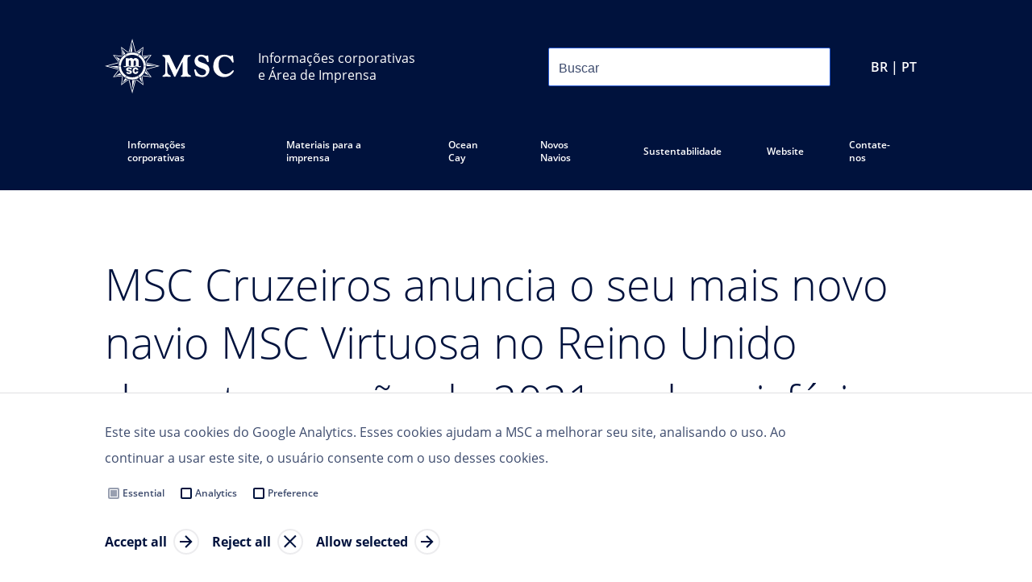

--- FILE ---
content_type: text/html
request_url: https://www.mscpressarea.com/pt_BR/press-releases/3886/
body_size: 117521
content:
<!DOCTYPE html><html lang="pt-BR"><head><meta charSet="utf-8"/><meta http-equiv="x-ua-compatible" content="ie=edge"/><meta name="viewport" content="width=device-width, initial-scale=1, shrink-to-fit=no"/><meta name="generator" content="Gatsby 5.11.0"/><meta data-react-helmet="true" property="og:title" content="MSC Cruzeiros anuncia o seu mais novo navio MSC Virtuosa no Reino Unido durante o verão de 2021 no hemisfério norte"/><meta data-react-helmet="true" name="twitter:title" content="MSC Cruzeiros anuncia o seu mais novo navio MSC Virtuosa no Reino Unido durante o verão de 2021 no hemisfério norte"/><meta data-react-helmet="true" name="description" content="Sala de Imprensa"/><meta data-react-helmet="true" property="og:description" content="Sala de Imprensa"/><meta data-react-helmet="true" name="twitter:description" content="Sala de Imprensa"/><meta data-react-helmet="true" name="twitter:card" content="summary"/><meta data-react-helmet="true" property="article:modified_time" content="2021-11-05T14:55:41Z"/><meta data-react-helmet="true" property="article:published_time" content="2021-11-05T14:55:41Z"/><meta data-react-helmet="true" property="og:locale" content="pt_BR"/><meta data-react-helmet="true" property="og:type" content="article"/><meta data-react-helmet="true" property="og:image" content="https://www.datocms-assets.com/55385/1635247202-global.png?w=1000&amp;fit=max&amp;fm=jpg"/><meta data-react-helmet="true" name="twitter:image" content="https://www.datocms-assets.com/55385/1635247202-global.png?w=1000&amp;fit=max&amp;fm=jpg"/><meta data-react-helmet="true" property="og:image:width" content="671"/><meta data-react-helmet="true" property="og:image:height" content="671"/><meta name="theme-color" content="#00123D"/><style data-href="/styles.339ce27d36f1cd87fbdb.css" data-identity="gatsby-global-css">@font-face{font-display:swap;font-family:open-sans-light;font-style:normal;font-weight:300;src:url(/static/OpenSans-Light-7e2add23a18c1525c01ae95295e95222.woff2) format("woff2")}@font-face{font-display:swap;font-family:open-sans-regular;font-style:normal;font-weight:400;src:url(/static/OpenSans-Regular-e514b4dc71dafcfb4bf5a6cce0598491.woff2) format("woff2")}@font-face{font-display:swap;font-family:open-sans-semi-bold;font-style:normal;font-weight:600;src:url(/static/OpenSans-SemiBold-c92c69465857e57775c4eb1269f95509.woff2) format("woff2")}@font-face{font-display:swap;font-family:open-sans-bold;font-style:normal;font-weight:700;src:url(/static/OpenSans-Bold-4c4f25fa006bc5d9ab2d5da783953d55.woff2) format("woff2")}</style><style data-styled="" data-styled-version="5.3.11">html,body,div,span,applet,object,iframe,h1,h2,h3,h4,h5,h6,p,blockquote,pre,a,abbr,acronym,address,big,cite,code,del,dfn,em,img,ins,kbd,q,s,samp,small,strike,strong,sub,sup,tt,var,b,u,i,center,dl,dt,dd,ol,ul,li,fieldset,form,label,legend,table,caption,tbody,tfoot,thead,tr,th,td,article,aside,canvas,details,embed,figure,figcaption,footer,header,hgroup,menu,nav,output,ruby,section,summary,time,mark,audio,video,hr{margin:0;padding:0;border:0;font-size:100%;font:inherit;vertical-align:baseline;}/*!sc*/
html{box-sizing:border-box;font-smooth:always;-webkit-font-smoothing:antialiased;-khtml-font-smoothing:antialiased;-apple-font-smoothing:antialiased;-moz-osx-font-smoothing:grayscale;-webkit-text-size-adjust:100%;font-size:62.5% !important;}/*!sc*/
*,*:before,*:after{box-sizing:inherit;}/*!sc*/
article,aside,details,figcaption,figure,footer,header,hgroup,menu,nav,section{display:block;}/*!sc*/
body{line-height:1;font-size:1.6rem;}/*!sc*/
ol,ul{list-style:none;}/*!sc*/
blockquote,q{quotes:none;}/*!sc*/
blockquote:before,blockquote:after,q:before,q:after{content:'';content:none;}/*!sc*/
table{border-collapse:collapse;border-spacing:0;}/*!sc*/
a{-webkit-text-decoration:none;text-decoration:none;}/*!sc*/
data-styled.g1[id="sc-global-fCNUrE1"]{content:"sc-global-fCNUrE1,"}/*!sc*/
html,body,#___gatsby,#gatsby-focus-wrapper{height:100%;}/*!sc*/
data-styled.g2[id="sc-global-YpyQX1"]{content:"sc-global-YpyQX1,"}/*!sc*/
body{background-color:#ffffff;}/*!sc*/
data-styled.g3[id="sc-global-htVoeb1"]{content:"sc-global-htVoeb1,"}/*!sc*/
html{font-size:62.5%;font-family:open-sans-regular,sans-serif,sans-serif;color:#3D4B6D;}/*!sc*/
data-styled.g5[id="sc-global-bnSRST1"]{content:"sc-global-bnSRST1,"}/*!sc*/
.jyghxa{background-color:#00123D;}/*!sc*/
.grJfUg{background-color:#fff;}/*!sc*/
data-styled.g6[id="Container__PageWrapper-sc-bz6rbm-0"]{content:"jyghxa,grJfUg,"}/*!sc*/
.cmhQdo{width:100%;max-width:1440px;margin:0 auto;padding:0 20px;}/*!sc*/
@media (min-width:539px){.cmhQdo{padding:0 65px;}}/*!sc*/
@media (min-width:959px){.cmhQdo{padding:0 130px;}}/*!sc*/
.ikJmrT{width:100%;max-width:1440px;margin:0 auto;}/*!sc*/
@media (min-width:539px){}/*!sc*/
@media (min-width:959px){}/*!sc*/
data-styled.g7[id="Container__ContainerStyled-sc-bz6rbm-1"]{content:"cmhQdo,ikJmrT,"}/*!sc*/
.msLEu{-webkit-flex-shrink:0;-ms-flex-negative:0;flex-shrink:0;height:48px;width:0px;}/*!sc*/
@media (min-width:959px){.msLEu{display:block;height:48px;width:0px;}}/*!sc*/
.efNIri{-webkit-flex-shrink:0;-ms-flex-negative:0;flex-shrink:0;height:38px;width:0px;}/*!sc*/
@media (min-width:959px){.efNIri{display:block;height:38px;width:0px;}}/*!sc*/
.bOuERa{-webkit-flex-shrink:0;-ms-flex-negative:0;flex-shrink:0;height:32px;width:0px;}/*!sc*/
@media (min-width:959px){.bOuERa{display:block;height:32px;width:0px;}}/*!sc*/
.gxUMbi{-webkit-flex-shrink:0;-ms-flex-negative:0;flex-shrink:0;height:8px;width:0px;}/*!sc*/
@media (min-width:959px){.gxUMbi{display:block;height:8px;width:0px;}}/*!sc*/
.krVVVa{-webkit-flex-shrink:0;-ms-flex-negative:0;flex-shrink:0;height:20px;width:0px;}/*!sc*/
@media (min-width:959px){.krVVVa{display:block;height:20px;width:0px;}}/*!sc*/
.hmuzjZ{-webkit-flex-shrink:0;-ms-flex-negative:0;flex-shrink:0;height:56px;width:0px;}/*!sc*/
@media (min-width:959px){.hmuzjZ{display:block;height:80px;width:0px;}}/*!sc*/
.jviXsK{-webkit-flex-shrink:0;-ms-flex-negative:0;flex-shrink:0;height:16px;width:0px;}/*!sc*/
@media (min-width:959px){.jviXsK{display:block;height:16px;width:0px;}}/*!sc*/
.bVdfFF{-webkit-flex-shrink:0;-ms-flex-negative:0;flex-shrink:0;height:40px;width:0px;}/*!sc*/
@media (min-width:959px){.bVdfFF{display:block;height:56px;width:0px;}}/*!sc*/
.hsFFdq{-webkit-flex-shrink:0;-ms-flex-negative:0;flex-shrink:0;height:56px;width:0px;}/*!sc*/
@media (min-width:959px){.hsFFdq{display:block;height:56px;width:0px;}}/*!sc*/
.hvJlfO{-webkit-flex-shrink:0;-ms-flex-negative:0;flex-shrink:0;height:0px;width:0px;display:none;}/*!sc*/
@media (min-width:959px){.hvJlfO{display:block;height:10px;width:0px;}}/*!sc*/
.kqPEIQ{-webkit-flex-shrink:0;-ms-flex-negative:0;flex-shrink:0;height:60px;width:0px;}/*!sc*/
@media (min-width:959px){.kqPEIQ{display:block;height:80px;width:0px;}}/*!sc*/
.lgoQmO{-webkit-flex-shrink:0;-ms-flex-negative:0;flex-shrink:0;height:24px;width:0px;}/*!sc*/
@media (min-width:959px){.lgoQmO{display:block;height:20px;width:0px;}}/*!sc*/
.hRkLbs{-webkit-flex-shrink:0;-ms-flex-negative:0;flex-shrink:0;height:56px;width:0px;}/*!sc*/
@media (min-width:959px){.hRkLbs{display:block;height:90px;width:0px;}}/*!sc*/
.jVbxpI{-webkit-flex-shrink:0;-ms-flex-negative:0;flex-shrink:0;height:56px;width:0px;}/*!sc*/
@media (min-width:959px){.jVbxpI{display:block;height:0px;width:0px;display:none;}}/*!sc*/
.dqttLO{-webkit-flex-shrink:0;-ms-flex-negative:0;flex-shrink:0;height:32px;width:0px;}/*!sc*/
@media (min-width:959px){.dqttLO{display:block;height:0px;width:0px;display:none;}}/*!sc*/
.bVRFlp{-webkit-flex-shrink:0;-ms-flex-negative:0;flex-shrink:0;height:0px;width:0px;display:none;}/*!sc*/
@media (min-width:959px){.bVRFlp{display:block;height:24px;width:0px;}}/*!sc*/
.dtBUeU{-webkit-flex-shrink:0;-ms-flex-negative:0;flex-shrink:0;height:33px;width:0px;}/*!sc*/
@media (min-width:959px){.dtBUeU{display:block;height:20px;width:0px;}}/*!sc*/
.iEhunt{-webkit-flex-shrink:0;-ms-flex-negative:0;flex-shrink:0;height:28px;width:0px;}/*!sc*/
@media (min-width:959px){.iEhunt{display:block;height:0px;width:0px;display:none;}}/*!sc*/
.ePhFIK{-webkit-flex-shrink:0;-ms-flex-negative:0;flex-shrink:0;height:60px;width:0px;}/*!sc*/
@media (min-width:959px){.ePhFIK{display:block;height:60px;width:0px;}}/*!sc*/
data-styled.g9[id="Spacing__SpaceBox-sc-7l6km-0"]{content:"msLEu,efNIri,bOuERa,gxUMbi,krVVVa,hmuzjZ,jviXsK,bVdfFF,hsFFdq,hvJlfO,kqPEIQ,lgoQmO,hRkLbs,jVbxpI,dqttLO,bVRFlp,dtBUeU,iEhunt,ePhFIK,"}/*!sc*/
@media screen and (min-width:480px){}/*!sc*/
@media screen and (min-width:768px){}/*!sc*/
@media screen and (min-width:1024px){}/*!sc*/
data-styled.g11[id="sc-gEvEer"]{content:"kaCAgL,"}/*!sc*/
.dHUqYe{display:grid;grid-template-columns:repeat(12,1fr);grid-column-gap:20px;grid-row-gap:20px;}/*!sc*/
@media screen and (min-width:480px){}/*!sc*/
@media screen and (min-width:768px){}/*!sc*/
@media screen and (min-width:1024px){}/*!sc*/
data-styled.g12[id="sc-eqUAAy"]{content:"dHUqYe,"}/*!sc*/
.csgtYf{grid-column-start:span 12;height:100%;}/*!sc*/
@media (min-width:539px){.csgtYf{grid-column-start:span 12;display:block;}}/*!sc*/
@media (min-width:959px){.csgtYf{grid-column-start:span 7;display:block;}}/*!sc*/
@media (min-width:1023px){.csgtYf{grid-column-start:span 7;display:block;}}/*!sc*/
@media (min-width:1279px){.csgtYf{grid-column-start:span 7;display:block;}}/*!sc*/
.jGmWAt{grid-column-start:span 12;height:100%;}/*!sc*/
@media (min-width:539px){.jGmWAt{grid-column-start:span 12;display:block;}}/*!sc*/
@media (min-width:959px){.jGmWAt{grid-column-start:span 1;display:block;}}/*!sc*/
@media (min-width:1023px){.jGmWAt{grid-column-start:span 1;display:block;}}/*!sc*/
@media (min-width:1279px){.jGmWAt{grid-column-start:span 1;display:block;}}/*!sc*/
.evCjOU{grid-column-start:span 12;height:100%;}/*!sc*/
@media (min-width:539px){.evCjOU{grid-column-start:span 12;display:block;}}/*!sc*/
@media (min-width:959px){.evCjOU{grid-column-start:span 4;display:block;}}/*!sc*/
@media (min-width:1023px){.evCjOU{grid-column-start:span 4;display:block;}}/*!sc*/
@media (min-width:1279px){.evCjOU{grid-column-start:span 4;display:block;}}/*!sc*/
data-styled.g14[id="ContainedGrid__GridItemBase-sc-9cqo96-0"]{content:"csgtYf,jGmWAt,evCjOU,"}/*!sc*/
.eCKBHH{row-gap:20px;row-gap:unset;}/*!sc*/
@media (min-width:959px){.eCKBHH{row-gap:20px;row-gap:unset;}}/*!sc*/
data-styled.g15[id="ContainedGrid___StyledCDAGrid-sc-9cqo96-1"]{content:"eCKBHH,"}/*!sc*/
.gnzJyo{display:-webkit-box;display:-webkit-flex;display:-ms-flexbox;display:flex;-webkit-flex-direction:row;-ms-flex-direction:row;flex-direction:row;-webkit-box-pack:justify;-webkit-justify-content:space-between;-ms-flex-pack:justify;justify-content:space-between;}/*!sc*/
@media screen and (min-width:480px){}/*!sc*/
@media screen and (min-width:768px){}/*!sc*/
@media screen and (min-width:1024px){}/*!sc*/
.edlVFD{display:-webkit-box;display:-webkit-flex;display:-ms-flexbox;display:flex;-webkit-flex-direction:row;-ms-flex-direction:row;flex-direction:row;-webkit-align-content:center;-ms-flex-line-pack:center;align-content:center;-webkit-align-items:center;-webkit-box-align:center;-ms-flex-align:center;align-items:center;}/*!sc*/
@media screen and (min-width:480px){}/*!sc*/
@media screen and (min-width:768px){}/*!sc*/
@media screen and (min-width:1024px){}/*!sc*/
.ebiImg{display:-webkit-box;display:-webkit-flex;display:-ms-flexbox;display:flex;-webkit-flex-direction:row;-ms-flex-direction:row;flex-direction:row;}/*!sc*/
@media screen and (min-width:480px){}/*!sc*/
@media screen and (min-width:768px){}/*!sc*/
@media screen and (min-width:1024px){}/*!sc*/
.hCuMNE{display:-webkit-box;display:-webkit-flex;display:-ms-flexbox;display:flex;-webkit-flex-direction:column;-ms-flex-direction:column;flex-direction:column;}/*!sc*/
@media screen and (min-width:480px){}/*!sc*/
@media screen and (min-width:768px){}/*!sc*/
@media screen and (min-width:1024px){}/*!sc*/
data-styled.g16[id="sc-dcJsrY"]{content:"gnzJyo,edlVFD,ebiImg,hCuMNE,"}/*!sc*/
.dPNxsr{display:-webkit-inline-box;display:-webkit-inline-flex;display:-ms-inline-flexbox;display:inline-flex;}/*!sc*/
data-styled.g17[id="FlexInline-sc-3t7y9i-0"]{content:"dPNxsr,"}/*!sc*/
.kCJoRb{color:inherit;font-family:inherit;font-style:inherit;font-weight:inherit;font-size:1.6rem;line-height:3.2rem;}/*!sc*/
.hsBAfq{color:inherit;font-family:inherit;font-style:inherit;font-weight:inherit;font-size:1.6rem;line-height:3.2rem;max-width:100%;display:inline-block;overflow:hidden;white-space:nowrap;text-overflow:ellipsis;}/*!sc*/
data-styled.g18[id="Typography__TextBaseStyled-sc-qj0q66-0"]{content:"kCJoRb,hsBAfq,"}/*!sc*/
.gzMgMB{font-family:open-sans-semi-bold,sans-serif;font-size:1.2rem;line-height:2.4rem;color:#3D4B6D;}/*!sc*/
@media (min-width:959px){.gzMgMB{font-family:open-sans-semi-bold,sans-serif;font-size:1.2rem;line-height:2.4rem;}}/*!sc*/
@media (min-width:959px){}/*!sc*/
.gzMgMB strong{font-weight:bold;}/*!sc*/
.gzMgMB em{font-style:italic;}/*!sc*/
.hsUbKS{font-family:open-sans-regular,sans-serif;font-size:2.8rem;line-height:3.6rem;color:#3D4B6D;}/*!sc*/
@media (min-width:959px){.hsUbKS{font-family:open-sans-regular,sans-serif;font-size:2.8rem;line-height:4rem;}}/*!sc*/
@media (min-width:959px){}/*!sc*/
.hsUbKS strong{font-weight:bold;}/*!sc*/
.hsUbKS em{font-style:italic;}/*!sc*/
.fIrVEI{font-family:open-sans-regular,sans-serif;font-size:1.8rem;line-height:2.8rem;color:#00123D;font-size:2rem;}/*!sc*/
@media (min-width:959px){.fIrVEI{font-family:open-sans-regular,sans-serif;font-size:2rem;line-height:3.2rem;}}/*!sc*/
@media (min-width:959px){.fIrVEI{font-size:2rem;}}/*!sc*/
.fIrVEI strong{font-weight:bold;}/*!sc*/
.fIrVEI em{font-style:italic;}/*!sc*/
.fryVJE{font-family:open-sans-light,sans-serif;font-size:4.6rem;line-height:6rem;color:#00123D;}/*!sc*/
@media (min-width:959px){.fryVJE{font-family:open-sans-light,sans-serif;font-size:5.4rem;line-height:7.2rem;}}/*!sc*/
@media (min-width:959px){}/*!sc*/
.fryVJE strong{font-weight:bold;}/*!sc*/
.fryVJE em{font-style:italic;}/*!sc*/
.GVjVc{font-family:open-sans-regular,sans-serif;font-size:1.4rem;line-height:2.8rem;color:#3D4B6D;}/*!sc*/
@media (min-width:959px){.GVjVc{font-family:open-sans-regular,sans-serif;font-size:1.6rem;line-height:3.6rem;}}/*!sc*/
@media (min-width:959px){}/*!sc*/
.GVjVc strong{font-weight:bold;}/*!sc*/
.GVjVc em{font-style:italic;}/*!sc*/
.hbClJm{font-family:open-sans-regular,sans-serif;font-size:1.6rem;line-height:2.8rem;color:#3D4B6D;font-family:open-sans-regular,sans-serif;}/*!sc*/
@media (min-width:959px){.hbClJm{font-family:open-sans-regular,sans-serif;font-size:1.6rem;line-height:3.2rem;}}/*!sc*/
@media (min-width:959px){.hbClJm{font-family:open-sans-regular,sans-serif;}}/*!sc*/
.hbClJm strong{font-weight:bold;}/*!sc*/
.hbClJm em{font-style:italic;}/*!sc*/
.jeuMrK{font-family:open-sans-regular,sans-serif;font-size:1.6rem;line-height:2.8rem;color:#3D4B6D;font-family:open-sans-bold,sans-serif;}/*!sc*/
@media (min-width:959px){.jeuMrK{font-family:open-sans-regular,sans-serif;font-size:1.6rem;line-height:3.2rem;}}/*!sc*/
@media (min-width:959px){.jeuMrK{font-family:open-sans-bold,sans-serif;}}/*!sc*/
.jeuMrK strong{font-weight:bold;}/*!sc*/
.jeuMrK em{font-style:italic;}/*!sc*/
.fvYYXw{font-family:open-sans-regular,sans-serif;font-size:1.8rem;line-height:2.8rem;color:#00123D;}/*!sc*/
@media (min-width:959px){.fvYYXw{font-family:open-sans-regular,sans-serif;font-size:2rem;line-height:3.2rem;}}/*!sc*/
@media (min-width:959px){}/*!sc*/
.fvYYXw strong{font-weight:bold;}/*!sc*/
.fvYYXw em{font-style:italic;}/*!sc*/
.hvFysS{font-family:open-sans-semi-bold,sans-serif;font-size:1.2rem;line-height:2.4rem;color:#00123D;}/*!sc*/
@media (min-width:959px){.hvFysS{font-family:open-sans-semi-bold,sans-serif;font-size:1.2rem;line-height:2.4rem;}}/*!sc*/
@media (min-width:959px){}/*!sc*/
.hvFysS strong{font-weight:bold;}/*!sc*/
.hvFysS em{font-style:italic;}/*!sc*/
.cFnfBN{font-family:open-sans-semi-bold,sans-serif;font-size:1.2rem;line-height:2.4rem;color:#3D4B6D;font-family:open-sans-regular,sans-serif;}/*!sc*/
@media (min-width:959px){.cFnfBN{font-family:open-sans-semi-bold,sans-serif;font-size:1.2rem;line-height:2.4rem;}}/*!sc*/
@media (min-width:959px){.cFnfBN{font-family:open-sans-regular,sans-serif;}}/*!sc*/
.cFnfBN strong{font-weight:bold;}/*!sc*/
.cFnfBN em{font-style:italic;}/*!sc*/
.hYuiyT{font-family:open-sans-regular,sans-serif;font-size:1.8rem;line-height:2.8rem;color:#3D4B6D;}/*!sc*/
@media (min-width:959px){.hYuiyT{font-family:open-sans-regular,sans-serif;font-size:2rem;line-height:3.2rem;}}/*!sc*/
@media (min-width:959px){}/*!sc*/
.hYuiyT strong{font-weight:bold;}/*!sc*/
.hYuiyT em{font-style:italic;}/*!sc*/
.eFWaYW{font-family:open-sans-regular,sans-serif;font-size:1.6rem;line-height:2.8rem;color:#3D4B6D;}/*!sc*/
@media (min-width:959px){.eFWaYW{font-family:open-sans-regular,sans-serif;font-size:1.6rem;line-height:3.2rem;}}/*!sc*/
@media (min-width:959px){}/*!sc*/
.eFWaYW strong{font-weight:bold;}/*!sc*/
.eFWaYW em{font-style:italic;}/*!sc*/
.fphwQW{font-family:open-sans-regular,sans-serif;font-size:1.6rem;line-height:2.8rem;color:#3D4B6D;font-family:open-sans-semi-bold,sans-serif;}/*!sc*/
@media (min-width:959px){.fphwQW{font-family:open-sans-regular,sans-serif;font-size:1.6rem;line-height:3.2rem;}}/*!sc*/
@media (min-width:959px){.fphwQW{font-family:open-sans-semi-bold,sans-serif;}}/*!sc*/
.fphwQW strong{font-weight:bold;}/*!sc*/
.fphwQW em{font-style:italic;}/*!sc*/
.eJtlpK{font-family:open-sans-semi-bold,sans-serif;font-size:1.2rem;line-height:2.4rem;color:#ffffff;font-family:open-sans-regular,sans-serif;}/*!sc*/
@media (min-width:959px){.eJtlpK{font-family:open-sans-semi-bold,sans-serif;font-size:1.2rem;line-height:2.4rem;}}/*!sc*/
@media (min-width:959px){.eJtlpK{font-family:open-sans-regular,sans-serif;}}/*!sc*/
.eJtlpK strong{font-weight:bold;}/*!sc*/
.eJtlpK em{font-style:italic;}/*!sc*/
.bcorua{font-family:open-sans-semi-bold,sans-serif;font-size:1.2rem;line-height:2.4rem;color:#ffffff;font-family:open-sans-bold,sans-serif;font-size:1.6rem;}/*!sc*/
@media (min-width:959px){.bcorua{font-family:open-sans-semi-bold,sans-serif;font-size:1.2rem;line-height:2.4rem;}}/*!sc*/
@media (min-width:959px){.bcorua{font-family:open-sans-bold,sans-serif;font-size:1.6rem;}}/*!sc*/
.bcorua strong{font-weight:bold;}/*!sc*/
.bcorua em{font-style:italic;}/*!sc*/
.iDSmAy{font-family:open-sans-semi-bold,sans-serif;font-size:1.2rem;line-height:2.4rem;color:#ffffff;}/*!sc*/
@media (min-width:959px){.iDSmAy{font-family:open-sans-semi-bold,sans-serif;font-size:1.2rem;line-height:2.4rem;}}/*!sc*/
@media (min-width:959px){}/*!sc*/
.iDSmAy strong{font-weight:bold;}/*!sc*/
.iDSmAy em{font-style:italic;}/*!sc*/
data-styled.g19[id="Typography__TextStyled-sc-qj0q66-1"]{content:"gzMgMB,hsUbKS,fIrVEI,fryVJE,GVjVc,hbClJm,jeuMrK,fvYYXw,hvFysS,cFnfBN,hYuiyT,eFWaYW,fphwQW,eJtlpK,bcorua,iDSmAy,"}/*!sc*/
.eMruvi{font-family:open-sans-bold,sans-serif;font-size:1.6rem;line-height:3.2rem;color:#00123D;-webkit-text-decoration:none;text-decoration:none;}/*!sc*/
data-styled.g21[id="TextLink__LinkStyled-sc-14s8l79-1"]{content:"eMruvi,"}/*!sc*/
.bvsYjP{display:inline;}/*!sc*/
.bvsYjP:hover{cursor:pointer;}/*!sc*/
.bvsYjP:hover .TextLink__Icon-sc-14s8l79-2{background:url([data-uri]);}/*!sc*/
data-styled.g23[id="TextLink__TextInlineStyled-sc-14s8l79-3"]{content:"bvsYjP,"}/*!sc*/
.jRUckq{display:inline;}/*!sc*/
data-styled.g24[id="TextLink___StyledText-sc-14s8l79-4"]{content:"jRUckq,"}/*!sc*/
body{background-color:rgb(240,240,240);}/*!sc*/
data-styled.g31[id="sc-global-MmJWH1"]{content:"sc-global-MmJWH1,"}/*!sc*/
body{color:rgb(64,64,64);}/*!sc*/
data-styled.g32[id="sc-global-fpzacQ1"]{content:"sc-global-fpzacQ1,"}/*!sc*/
html,body,#___gatsby,#gatsby-focus-wrapper{height:100%;height:100dvh;}/*!sc*/
data-styled.g33[id="sc-global-ixEhQu1"]{content:"sc-global-ixEhQu1,"}/*!sc*/
html,body,div,span,applet,object,iframe,h1,h2,h3,h4,h5,h6,p,blockquote,pre,a,abbr,acronym,address,big,cite,code,del,dfn,em,img,ins,kbd,q,s,samp,small,strike,strong,sub,sup,tt,var,b,u,i,center,dl,dt,dd,ol,ul,li,fieldset,form,label,legend,table,caption,tbody,tfoot,thead,tr,th,td,article,aside,canvas,details,embed,figure,figcaption,footer,header,hgroup,menu,nav,output,ruby,section,summary,time,mark,audio,video,hr{margin:0;padding:0;border:0;font-size:100%;font:inherit;vertical-align:baseline;}/*!sc*/
html{box-sizing:border-box;-webkit-font-smoothing:antialiased;-khtml-font-smoothing:antialiased;-apple-font-smoothing:antialiased;-moz-osx-font-smoothing:grayscale;-webkit-text-size-adjust:100%;}/*!sc*/
*,*:before,*:after{box-sizing:inherit;}/*!sc*/
article,aside,details,figcaption,figure,footer,header,hgroup,menu,nav,section{display:block;}/*!sc*/
body{line-height:1;}/*!sc*/
ol,ul{list-style:none;}/*!sc*/
blockquote,q{quotes:none;}/*!sc*/
blockquote:before,blockquote:after,q:before,q:after{content:'';content:none;}/*!sc*/
table{border-collapse:collapse;border-spacing:0;}/*!sc*/
data-styled.g34[id="sc-global-kHkpFY1"]{content:"sc-global-kHkpFY1,"}/*!sc*/
html{font-size:100%;}/*!sc*/
body{line-height:1.25rem;font-family:open-sans-regular,sans-serif;color:#3D4B6D;}/*!sc*/
@media screen and (min-width:480px){}/*!sc*/
@media screen and (min-width:768px){}/*!sc*/
@media screen and (min-width:1024px){}/*!sc*/
data-styled.g35[id="sc-global-kVcCUJ1"]{content:"sc-global-kVcCUJ1,"}/*!sc*/
.TyaNT{display:-webkit-box;display:-webkit-flex;display:-ms-flexbox;display:flex;-webkit-flex-direction:row;-ms-flex-direction:row;flex-direction:row;-webkit-box-pack:center;-webkit-justify-content:center;-ms-flex-pack:center;justify-content:center;-webkit-align-content:center;-ms-flex-line-pack:center;align-content:center;-webkit-align-items:center;-webkit-box-align:center;-ms-flex-align:center;align-items:center;min-height:2.5rem;margin-top:0px;margin-right:0px;margin-bottom:0px;margin-left:0px;padding-top:0px;padding-right:1rem;padding-bottom:0px;padding-left:1rem;color:rgb(0,0,0);font-family:inherit;font-size:1rem;-webkit-text-decoration:none;text-decoration:none;background-color:rgb(0,164,214);border-width:1px;border-style:solid;border-color:rgb(0,164,214);border-radius:0.25rem;-webkit-user-select:none;-moz-user-select:none;-ms-user-select:none;user-select:none;}/*!sc*/
@media screen and (min-width:480px){}/*!sc*/
@media screen and (min-width:768px){}/*!sc*/
@media screen and (min-width:1024px){}/*!sc*/
@media screen and (min-width:480px){}/*!sc*/
@media screen and (min-width:768px){}/*!sc*/
@media screen and (min-width:1024px){}/*!sc*/
@media screen and (min-width:480px){}/*!sc*/
@media screen and (min-width:768px){}/*!sc*/
@media screen and (min-width:1024px){}/*!sc*/
@media screen and (min-width:480px){.TyaNT{padding-top:0px;padding-right:1rem;padding-bottom:0px;padding-left:1rem;}}/*!sc*/
@media screen and (min-width:768px){.TyaNT{padding-top:0px;padding-right:1rem;padding-bottom:0px;padding-left:1rem;}}/*!sc*/
@media screen and (min-width:1024px){.TyaNT{padding-top:0px;padding-right:1rem;padding-bottom:0px;padding-left:1rem;}}/*!sc*/
@media screen and (min-width:480px){}/*!sc*/
@media screen and (min-width:768px){}/*!sc*/
@media screen and (min-width:1024px){}/*!sc*/
@media screen and (min-width:480px){}/*!sc*/
@media screen and (min-width:768px){}/*!sc*/
@media screen and (min-width:1024px){}/*!sc*/
@media screen and (min-width:480px){}/*!sc*/
@media screen and (min-width:768px){}/*!sc*/
@media screen and (min-width:1024px){}/*!sc*/
.TyaNT:hover{cursor:pointer;}/*!sc*/
.TyaNT:hover,.TyaNT:active,.TyaNT:focus{background-color:rgb(0,148,193);border-color:rgb(0,148,193);}/*!sc*/
@media screen and (min-width:480px){}/*!sc*/
@media screen and (min-width:768px){}/*!sc*/
@media screen and (min-width:1024px){}/*!sc*/
@media screen and (min-width:480px){}/*!sc*/
@media screen and (min-width:768px){}/*!sc*/
@media screen and (min-width:1024px){}/*!sc*/
.TyaNT:disabled{pointer-events:none;opacity:0.25;}/*!sc*/
data-styled.g36[id="sc-iGgWBj"]{content:"TyaNT,"}/*!sc*/
.gjRjXb{position:absolute;top:-46px;right:47px;height:15px;width:15px;background:white;-webkit-transform:rotate(45deg);-ms-transform:rotate(45deg);transform:rotate(45deg);}/*!sc*/
data-styled.g37[id="MarketContentStyles__Carrot-sc-1gy7a18-0"]{content:"gjRjXb,"}/*!sc*/
.AVCAa{position:absolute;top:-85px;right:70px;z-index:100;display:none;width:850px;padding:40px;background:white;}/*!sc*/
@media (min-width:1100px){.AVCAa{width:1000px;}}/*!sc*/
@media (min-width:1300px){.AVCAa{width:1200px;}}/*!sc*/
.bWWBwd{position:fixed;top:5vh;right:50vw;z-index:100;display:none;width:850px;padding:40px;background:white;-webkit-transform:translateX(50%);-ms-transform:translateX(50%);transform:translateX(50%);}/*!sc*/
.bWWBwd .MarketContentStyles__Carrot-sc-1gy7a18-0{display:none;}/*!sc*/
@media (min-width:1100px){.bWWBwd{width:1000px;}}/*!sc*/
@media (min-width:1300px){.bWWBwd{width:1200px;}}/*!sc*/
data-styled.g38[id="MarketContentStyles__MarketsAsModalStyled-sc-1gy7a18-1"]{content:"AVCAa,bWWBwd,"}/*!sc*/
.hbMbBQ{margin-left:0;}/*!sc*/
@media (min-width:959px){.hbMbBQ{margin-left:0;}}/*!sc*/
.fETYRr{margin-left:80px;}/*!sc*/
@media (min-width:959px){.fETYRr{margin-left:120px;}}/*!sc*/
data-styled.g39[id="MarketContentStyles__RegionGroup-sc-1gy7a18-2"]{content:"hbMbBQ,fETYRr,"}/*!sc*/
.cyNAMC{overflow:auto;}/*!sc*/
@media (max-width:700px){.cyNAMC .MarketContentStyles__RegionGroup-sc-1gy7a18-2{margin-left:0px;margin-top:40px;}}/*!sc*/
@media (min-width:700px){.cyNAMC{display:-webkit-box;display:-webkit-flex;display:-ms-flexbox;display:flex;}}/*!sc*/
data-styled.g40[id="MarketContentStyles__RegionsFlexContainer-sc-1gy7a18-3"]{content:"cyNAMC,"}/*!sc*/
.jKiCsm{position:absolute;top:5px;right:0px;cursor:pointer;}/*!sc*/
data-styled.g41[id="MarketContentStyles__CloseModalIcon-sc-1gy7a18-4"]{content:"jKiCsm,"}/*!sc*/
.jMSvBn{min-width:130px;}/*!sc*/
data-styled.g42[id="MarketsSection___StyledDiv-sc-bhuav7-0"]{content:"jMSvBn,"}/*!sc*/
.jqhvth{position:relative;}/*!sc*/
data-styled.g43[id="MarketsModal___StyledMarketsSection-sc-1r0kz5s-0"]{content:"jqhvth,"}/*!sc*/
.bStEEI{position:fixed;top:0;left:0;height:100vh;width:100vw;overflow:auto;background-color:rgba(223,224,226,0.6);z-index:-1;opacity:0;}/*!sc*/
data-styled.g44[id="Overlay-sc-p32h7y-0"]{content:"bStEEI,"}/*!sc*/
.ftkgvj{height:2px;background:rgba(223,224,226,0.2);}/*!sc*/
data-styled.g45[id="Footer__HR-sc-w3pdjq-0"]{content:"ftkgvj,"}/*!sc*/
.ccXxIU{-webkit-text-decoration:underline;text-decoration:underline;font-family:open-sans-regular,sans-serif;font-size:1.2rem;line-height:2.4rem;color:white;}/*!sc*/
data-styled.g46[id="Footer__LabelLink-sc-w3pdjq-1"]{content:"ccXxIU,"}/*!sc*/
.bPgcMK{-webkit-text-decoration:underline;text-decoration:underline;font-family:open-sans-regular,sans-serif;font-size:1.2rem;line-height:2.4rem;color:white;}/*!sc*/
data-styled.g47[id="Footer__LabelAnchor-sc-w3pdjq-2"]{content:"bPgcMK,"}/*!sc*/
.lJwsR{-webkit-text-decoration:underline;text-decoration:underline;font-family:open-sans-regular,sans-serif;font-size:1.2rem;line-height:2.4rem;color:white;background:transparent;border:none;padding:0;}/*!sc*/
.lJwsR:hover,.lJwsR:focus{background:transparent;}/*!sc*/
data-styled.g48[id="Footer__LabelButton-sc-w3pdjq-3"]{content:"lJwsR,"}/*!sc*/
.iYiPiD{-webkit-flex-direction:column;-ms-flex-direction:column;flex-direction:column;-webkit-align-items:center;-webkit-box-align:center;-ms-flex-align:center;align-items:center;text-align:center;}/*!sc*/
@media (min-width:959px){.iYiPiD{text-align:unset;-webkit-flex-direction:row;-ms-flex-direction:row;flex-direction:row;-webkit-box-pack:justify;-webkit-justify-content:space-between;-ms-flex-pack:justify;justify-content:space-between;}}/*!sc*/
data-styled.g49[id="Footer__Content-sc-w3pdjq-4"]{content:"iYiPiD,"}/*!sc*/
.fIwLAh{margin:0 auto;}/*!sc*/
data-styled.g50[id="Footer__ContentWrapper-sc-w3pdjq-5"]{content:"fIwLAh,"}/*!sc*/
.gfoVqN{-webkit-flex-direction:column;-ms-flex-direction:column;flex-direction:column;gap:32px;}/*!sc*/
@media (min-width:959px){.gfoVqN{-webkit-flex-direction:row;-ms-flex-direction:row;flex-direction:row;}}/*!sc*/
data-styled.g51[id="Footer__FooterLinksContainer-sc-w3pdjq-6"]{content:"gfoVqN,"}/*!sc*/
.bGxOSW{position:relative;}/*!sc*/
data-styled.g52[id="Footer___StyledContainer-sc-w3pdjq-7"]{content:"bGxOSW,"}/*!sc*/
.lobLYh{display:none;}/*!sc*/
@media (min-width:959px){.lobLYh{display:block;}}/*!sc*/
data-styled.g53[id="Footer___StyledText-sc-w3pdjq-8"]{content:"lobLYh,"}/*!sc*/
.kJTzHy{display:none;cursor:pointer;}/*!sc*/
@media (min-width:959px){.kJTzHy{display:block;}}/*!sc*/
data-styled.g54[id="Footer___StyledText2-sc-w3pdjq-9"]{content:"kJTzHy,"}/*!sc*/
.fjTGHE{position:relative;display:block;height:48px;min-width:230px;}/*!sc*/
@media (min-width:1023px){.fjTGHE{min-width:250px;}}/*!sc*/
@media (min-width:1279px){.fjTGHE{min-width:350px;}}/*!sc*/
data-styled.g55[id="SearchInputFieldStyles__InputBox-sc-19iuu8i-0"]{content:"fjTGHE,"}/*!sc*/
.kviHUe{position:absolute;right:4px;top:9px;cursor:pointer;display:none;}/*!sc*/
data-styled.g56[id="SearchInputFieldStyles__SearchIcon-sc-19iuu8i-1"]{content:"kviHUe,"}/*!sc*/
.gCQbjV{height:100%;width:100%;padding:3px 42px 0px 12px;border:1px solid #2557cf;border-radius:2px;font-size:16px;line-height:28px;background:#fff;color:#00123D;}/*!sc*/
.gCQbjV::-webkit-input-placeholder{color:#3D4B6D;}/*!sc*/
.gCQbjV::-moz-placeholder{color:#3D4B6D;}/*!sc*/
.gCQbjV:-ms-input-placeholder{color:#3D4B6D;}/*!sc*/
.gCQbjV::placeholder{color:#3D4B6D;}/*!sc*/
.gCQbjV:hover + .SearchInputFieldStyles__SearchIcon-sc-19iuu8i-1,.gCQbjV:focus + .SearchInputFieldStyles__SearchIcon-sc-19iuu8i-1{display:block;}/*!sc*/
data-styled.g57[id="SearchInputFieldStyles__InputField-sc-19iuu8i-2"]{content:"gCQbjV,"}/*!sc*/
.bBBxZr{font-size:1.2rem;line-height:1.6rem;color:white;margin:0 16px;}/*!sc*/
data-styled.g61[id="HeaderMobile__TextHeader-sc-1vgx7b1-0"]{content:"bBBxZr,"}/*!sc*/
.kzhizU{max-width:170px;}/*!sc*/
data-styled.g62[id="HeaderMobile___StyledTextHeader-sc-1vgx7b1-1"]{content:"kzhizU,"}/*!sc*/
.CqlCc{height:2px;background:rgba(223,224,226,0.2);}/*!sc*/
data-styled.g63[id="HeaderMobile__HR-sc-1vgx7b1-2"]{content:"CqlCc,"}/*!sc*/
.fMqsti{z-index:100;position:relative;background:white;}/*!sc*/
data-styled.g64[id="HeaderMobile___StyledDiv-sc-1vgx7b1-3"]{content:"fMqsti,"}/*!sc*/
.ksysFE{background:#00123d;}/*!sc*/
data-styled.g65[id="HeaderMobile___StyledContainer-sc-1vgx7b1-4"]{content:"ksysFE,"}/*!sc*/
.cDFIdQ{position:absolute;width:100%;top:100%;left:0;background:#fff;z-index:100;}/*!sc*/
.cDFIdQ > div{margin:32px 0px calc(40px - 24px);}/*!sc*/
data-styled.g66[id="DropdownDesktop__DropdownStyled-sc-1qokd6l-0"]{content:"cDFIdQ,"}/*!sc*/
.kprSnF{display:none;}/*!sc*/
.kprSnF:hover{display:block;}/*!sc*/
data-styled.g67[id="DropdownDesktop___StyledDropdownStyled-sc-1qokd6l-1"]{content:"kprSnF,"}/*!sc*/
.jtIaYz{color:inherit;font-size:1.2rem;line-height:1.634rem;padding:16px 14px 32px 14px;padding-left:0px;font-family:open-sans-semi-bold,sans-serif;color:#fff;}/*!sc*/
.jtIaYz:hover{color:#fff;cursor:pointer;}/*!sc*/
@media (min-width:1200px){.jtIaYz{padding:16px 28px 32px 28px;}}/*!sc*/
.eyrhal{color:inherit;font-size:1.2rem;line-height:1.634rem;padding:16px 14px 32px 14px;padding-left:28px;font-family:open-sans-semi-bold,sans-serif;color:#fff;}/*!sc*/
.eyrhal:hover{color:#fff;cursor:pointer;}/*!sc*/
@media (min-width:1200px){.eyrhal{padding:16px 28px 32px 28px;}}/*!sc*/
data-styled.g69[id="NavItem__NavItemStyled-sc-mpd70v-0"]{content:"jtIaYz,eyrhal,"}/*!sc*/
.bdMEss{color:#fff;font-size:1.6rem;line-height:2.179rem;font-family:open-sans-regular,sans-serif;}/*!sc*/
.djHKho{color:#fff;font-size:1.6rem;line-height:2.179rem;font-family:open-sans-semi-bold,sans-serif;}/*!sc*/
data-styled.g70[id="TextHeader-sc-14c6abt-0"]{content:"bdMEss,djHKho,"}/*!sc*/
.iDgSHL{position:relative;z-index:100;}/*!sc*/
data-styled.g71[id="HeaderDesktop___StyledDiv-sc-139qinu-0"]{content:"iDgSHL,"}/*!sc*/
.doiBye{margin-left:30px;max-width:200px;}/*!sc*/
data-styled.g72[id="HeaderDesktop___StyledTextHeader-sc-139qinu-1"]{content:"doiBye,"}/*!sc*/
.iBMKhV{position:relative;margin-left:50px;min-width:70px;}/*!sc*/
data-styled.g73[id="HeaderDesktop___StyledDiv2-sc-139qinu-2"]{content:"iBMKhV,"}/*!sc*/
.gykFrG{cursor:pointer;}/*!sc*/
data-styled.g74[id="HeaderDesktop___StyledTextHeader2-sc-139qinu-3"]{content:"gykFrG,"}/*!sc*/
.llwwoa{position:relative;}/*!sc*/
data-styled.g75[id="HeaderDesktop___StyledContainer-sc-139qinu-4"]{content:"llwwoa,"}/*!sc*/
.eWJQIL{display:none;}/*!sc*/
@media (min-width:959px){.eWJQIL{display:block;}}/*!sc*/
data-styled.g76[id="Layout___StyledHeaderDesktop-sc-1fno5e8-0"]{content:"eWJQIL,"}/*!sc*/
.dJwTcg{display:block;}/*!sc*/
@media (min-width:959px){.dJwTcg{display:none;}}/*!sc*/
data-styled.g77[id="Layout___StyledHeaderMobile-sc-1fno5e8-1"]{content:"dJwTcg,"}/*!sc*/
.jXVPoh{position:relative;padding-bottom:calc(100% / 1884 * 1061);}/*!sc*/
data-styled.g78[id="Image__ImageWrapper-sc-14xxs5n-0"]{content:"jXVPoh,"}/*!sc*/
.itdKXs{position:absolute;top:50%;left:50%;width:100%;height:100%;object-fit:cover;-webkit-transform:translate(-50%,-50%);-ms-transform:translate(-50%,-50%);transform:translate(-50%,-50%);}/*!sc*/
data-styled.g79[id="Image__ImageElement-sc-14xxs5n-1"]{content:"itdKXs,"}/*!sc*/
.jJsBVF{margin:1em 0;}/*!sc*/
data-styled.g82[id="HTMLReactParser___StyledParsedText2-sc-1rsp75i-1"]{content:"jJsBVF,"}/*!sc*/
.dqyhBc{font-style:italic;}/*!sc*/
data-styled.g84[id="HTMLReactParser___StyledText-sc-1rsp75i-3"]{content:"dqyhBc,"}/*!sc*/
.icMTxs{display:-webkit-box;display:-webkit-flex;display:-ms-flexbox;display:flex;-webkit-box-pack:justify;-webkit-justify-content:space-between;-ms-flex-pack:justify;justify-content:space-between;-webkit-align-items:center;-webkit-box-align:center;-ms-flex-align:center;align-items:center;padding:12px;background:rgba(223,224,226,0.2);border-radius:2px;}/*!sc*/
@media (min-width:539px){.icMTxs{display:block;}}/*!sc*/
@media (min-width:1279px){.icMTxs{display:-webkit-box;display:-webkit-flex;display:-ms-flexbox;display:flex;}}/*!sc*/
data-styled.g92[id="DownloadLink__DownloadLinkContent-sc-1e0is66-0"]{content:"icMTxs,"}/*!sc*/
.evNJFm{margin-left:16px;}/*!sc*/
data-styled.g93[id="DownloadLink__Icon-sc-1e0is66-1"]{content:"evNJFm,"}/*!sc*/
.bboFTt{color:inherit;}/*!sc*/
.bboFTt:hover{cursor:pointer;}/*!sc*/
data-styled.g106[id="sc-gsFSXq"]{content:"bboFTt,"}/*!sc*/
.glNWlx{width:100%;-webkit-align-items:center;-webkit-box-align:center;-ms-flex-align:center;align-items:center;}/*!sc*/
data-styled.g107[id="ContactCard__VerticalAlignMiddle-sc-11e70kr-0"]{content:"glNWlx,"}/*!sc*/
.iOJkSu{background:rgba(223,224,226,0.2);padding:40px 32px;}/*!sc*/
@media (min-width:539px){.iOJkSu{padding:40px 56px;}}/*!sc*/
data-styled.g108[id="ContactCard__ContactCardContainer-sc-11e70kr-1"]{content:"iOJkSu,"}/*!sc*/
.fGGUFt{padding-left:8px;}/*!sc*/
data-styled.g110[id="ContactCard__ContactTextLink-sc-11e70kr-3"]{content:"fGGUFt,"}/*!sc*/
.bFdNsC{overflow-wrap:anywhere;}/*!sc*/
@media (min-width:539px){.bFdNsC{margin-left:40px;}}/*!sc*/
data-styled.g111[id="ContactCard___StyledContactTextLink-sc-11e70kr-4"]{content:"bFdNsC,"}/*!sc*/
.eYSxfB{-webkit-flex-direction:column;-ms-flex-direction:column;flex-direction:column;}/*!sc*/
@media (min-width:539px){.eYSxfB{-webkit-flex-direction:row;-ms-flex-direction:row;flex-direction:row;}}/*!sc*/
data-styled.g114[id="ContactCard___StyledFlex2-sc-11e70kr-7"]{content:"eYSxfB,"}/*!sc*/
.buEtbx{text-align:left;}/*!sc*/
@media (min-width:539px){.buEtbx{text-align:right;}}/*!sc*/
data-styled.g115[id="ContactCard___StyledDiv2-sc-11e70kr-8"]{content:"buEtbx,"}/*!sc*/
.JkTmW{height:2px;background:rgba(223,224,226,0.6);}/*!sc*/
data-styled.g118[id="NewsDetailContent__HR-sc-5eexfk-0"]{content:"JkTmW,"}/*!sc*/
.bzBTnF{display:block;}/*!sc*/
@media (min-width:959px){.bzBTnF{display:none;}}/*!sc*/
data-styled.g119[id="NewsDetailContent___StyledSpacing-sc-5eexfk-1"]{content:"bzBTnF,"}/*!sc*/
.bGxNsD{padding:40px 20px;}/*!sc*/
data-styled.g120[id="NewsDetailContent___StyledContactCard-sc-5eexfk-2"]{content:"bGxNsD,"}/*!sc*/
</style><title data-react-helmet="true">MSC Cruzeiros anuncia o seu mais novo navio MSC Virtuosa no Reino Unido durante o verão de 2021 no hemisfério norte</title><link data-react-helmet="true" rel="canonical" href="https://www.mscpressarea.com/en_INT/pt_BR/press-releases/3886/"/><link rel="sitemap" type="application/xml" href="/sitemap-index.xml"/><link rel="icon" href="/favicon-32x32.png?v=d92935994257a8bbdb8c859e34c108ec" type="image/png"/><link rel="manifest" href="/manifest.webmanifest" crossorigin="anonymous"/><link rel="apple-touch-icon" sizes="48x48" href="/icons/icon-48x48.png?v=d92935994257a8bbdb8c859e34c108ec"/><link rel="apple-touch-icon" sizes="72x72" href="/icons/icon-72x72.png?v=d92935994257a8bbdb8c859e34c108ec"/><link rel="apple-touch-icon" sizes="96x96" href="/icons/icon-96x96.png?v=d92935994257a8bbdb8c859e34c108ec"/><link rel="apple-touch-icon" sizes="144x144" href="/icons/icon-144x144.png?v=d92935994257a8bbdb8c859e34c108ec"/><link rel="apple-touch-icon" sizes="192x192" href="/icons/icon-192x192.png?v=d92935994257a8bbdb8c859e34c108ec"/><link rel="apple-touch-icon" sizes="256x256" href="/icons/icon-256x256.png?v=d92935994257a8bbdb8c859e34c108ec"/><link rel="apple-touch-icon" sizes="384x384" href="/icons/icon-384x384.png?v=d92935994257a8bbdb8c859e34c108ec"/><link rel="apple-touch-icon" sizes="512x512" href="/icons/icon-512x512.png?v=d92935994257a8bbdb8c859e34c108ec"/><script>
				window.dataLayer = window.dataLayer || [];

				function gtag() {
					window.dataLayer.push(arguments);
				}
				window.gtag = gtag;

				
				try {
					const stored = localStorage.getItem('msc:googleConsentMode');
					if (!stored) throw new Error();

					const parsed = JSON.parse(stored);
					gtag('consent', 'default', parsed);
				} catch {
					gtag('consent', 'default', {
						ad_storage: 'denied',
analytics_storage: 'denied',
functionality_storage: 'denied',
personalization_storage: 'denied',
security_storage: 'denied',
						wait_for_update: 1500,
					});
				}
		</script><script>(function(w,d,s,l,i){w[l]=w[l]||[];w[l].push({'gtm.start':
  new Date().getTime(),event:'gtm.js'});var f=d.getElementsByTagName(s)[0],
  j=d.createElement(s),dl=l!='dataLayer'?'&l='+l:'';j.async=true;j.src=
  'https://www.googletagmanager.com/gtm.js?id='+i+dl;f.parentNode.insertBefore(j,f);
})(window,document,'script','dataLayer','GTM-PKN7HV9');</script></head><body><noscript><iframe src="https://www.googletagmanager.com/ns.html?id=GTM-PKN7HV9" height="0" width="0" style="display:none;visibility:hidden"></iframe></noscript><div id="___gatsby"><div style="outline:none" tabindex="-1" id="gatsby-focus-wrapper"><div class="Layout___StyledHeaderDesktop-sc-1fno5e8-0 eWJQIL" data-datocms-noindex="true"><div class="HeaderDesktop___StyledDiv-sc-139qinu-0 iDgSHL"><div class="Container__PageWrapper-sc-bz6rbm-0 jyghxa"><div class="Container__ContainerStyled-sc-bz6rbm-1 cmhQdo Container-sc-bz6rbm-2 fJpgAW"><div height="48,48" width="0,0" class="Spacing__SpaceBox-sc-7l6km-0 msLEu"></div><div class="sc-aXZVg sc-gEvEer sc-dcJsrY  kaCAgL gnzJyo"><span class="sc-aXZVg sc-gEvEer sc-dcJsrY FlexInline-sc-3t7y9i-0  kaCAgL edlVFD dPNxsr"><a href="/en_INT/"><img src="[data-uri]" alt="msc logo" width="160px"/></a><span class="Typography__TextBaseStyled-sc-qj0q66-0 Typography__TextStyled-sc-qj0q66-1 kCJoRb gzMgMB TextHeader-sc-14c6abt-0 HeaderDesktop___StyledTextHeader-sc-139qinu-1 bdMEss doiBye">Informações corporativas e Área de Imprensa</span></span><span class="sc-aXZVg sc-gEvEer sc-dcJsrY FlexInline-sc-3t7y9i-0  kaCAgL edlVFD dPNxsr"><div class="SearchInputFieldStyles__InputBox-sc-19iuu8i-0 fjTGHE"><input type="text" placeholder="Buscar" class="SearchInputFieldStyles__InputField-sc-19iuu8i-2 gCQbjV" value=""/><img src="[data-uri]" class="SearchInputFieldStyles__SearchIcon-sc-19iuu8i-1 kviHUe"/></div><div class="HeaderDesktop___StyledDiv2-sc-139qinu-2 iBMKhV"><span class="Typography__TextBaseStyled-sc-qj0q66-0 Typography__TextStyled-sc-qj0q66-1 kCJoRb gzMgMB TextHeader-sc-14c6abt-0 HeaderDesktop___StyledTextHeader2-sc-139qinu-3 djHKho gykFrG"><span>INT | EN</span></span></div></span></div><div height="38,38" width="0,0" class="Spacing__SpaceBox-sc-7l6km-0 efNIri"></div><span class="sc-aXZVg sc-gEvEer sc-dcJsrY FlexInline-sc-3t7y9i-0  kaCAgL edlVFD dPNxsr"><a href="/corporate-information/"><div class="NavItem__NavItemStyled-sc-mpd70v-0 jtIaYz">Informações corporativas</div></a><a href="/media-resources/"><div class="NavItem__NavItemStyled-sc-mpd70v-0 eyrhal">Materiais para a imprensa</div></a><a href="/ocean-cay/"><div class="NavItem__NavItemStyled-sc-mpd70v-0 eyrhal">Ocean Cay</div></a><a href="/christening/"><div class="NavItem__NavItemStyled-sc-mpd70v-0 eyrhal">Novos Navios</div></a><a href="/sustainability/"><div class="NavItem__NavItemStyled-sc-mpd70v-0 eyrhal">Sustentabilidade</div></a><a href="https://www.msccruzeiros.com.br"><div class="NavItem__NavItemStyled-sc-mpd70v-0 eyrhal">Website</div></a><a href="/contact/"><div class="NavItem__NavItemStyled-sc-mpd70v-0 eyrhal">Contate-nos</div></a></span></div></div><div class="DropdownDesktop__DropdownStyled-sc-1qokd6l-0 DropdownDesktop___StyledDropdownStyled-sc-1qokd6l-1 cDFIdQ kprSnF DropdownDesktop-sc-1qokd6l-2 fzISNt"><div class="Container__PageWrapper-sc-bz6rbm-0 grJfUg"><div class="Container__ContainerStyled-sc-bz6rbm-1 cmhQdo Container-sc-bz6rbm-2 fJpgAW"></div></div></div></div><div class="Container__ContainerStyled-sc-bz6rbm-1 ikJmrT Container-sc-bz6rbm-2 HeaderDesktop___StyledContainer-sc-139qinu-4 fJpgAW llwwoa"><div class="MarketContentStyles__MarketsAsModalStyled-sc-1gy7a18-1 AVCAa"><div class="MarketsModal___StyledMarketsSection-sc-1r0kz5s-0 jqhvth"><div class="MarketContentStyles__Carrot-sc-1gy7a18-0 gjRjXb"></div><img src="[data-uri]" alt="menu icon" width="32px" class="MarketContentStyles__CloseModalIcon-sc-1gy7a18-4 jKiCsm"/><h3 class="Typography__TextBaseStyled-sc-qj0q66-0 Typography__TextStyled-sc-qj0q66-1 kCJoRb hsUbKS">Country or Region selection</h3><div height="32,32" width="0,0" class="Spacing__SpaceBox-sc-7l6km-0 bOuERa"></div><div class="MarketContentStyles__RegionsFlexContainer-sc-1gy7a18-3 cyNAMC"><div class="MarketContentStyles__RegionGroup-sc-1gy7a18-2 hbMbBQ"><div><h3 class="Typography__TextBaseStyled-sc-qj0q66-0 Typography__TextStyled-sc-qj0q66-1 kCJoRb fIrVEI" font-size="20">Worldwide MSC International</h3><div height="8,8" width="0,0" class="Spacing__SpaceBox-sc-7l6km-0 gxUMbi"></div></div><div class="MarketsSection___StyledDiv-sc-bhuav7-0 jMSvBn"><a class="TextLink__LinkStyled-sc-14s8l79-1 eMruvi" href="/en_INT/"><span class="sc-aXZVg sc-gEvEer sc-dcJsrY FlexInline-sc-3t7y9i-0 TextLink__TextInlineStyled-sc-14s8l79-3  kaCAgL edlVFD dPNxsr bvsYjP"><span class="Typography__TextBaseStyled-sc-qj0q66-0 Typography__TextStyled-sc-qj0q66-1 kCJoRb gzMgMB TextLink___StyledText-sc-14s8l79-4 jRUckq">MSC International</span></span></a></div></div><div class="MarketContentStyles__RegionGroup-sc-1gy7a18-2 fETYRr"><div><h3 class="Typography__TextBaseStyled-sc-qj0q66-0 Typography__TextStyled-sc-qj0q66-1 kCJoRb fIrVEI" font-size="20">Europe</h3><div height="8,8" width="0,0" class="Spacing__SpaceBox-sc-7l6km-0 gxUMbi"></div></div><div class="MarketsSection___StyledDiv-sc-bhuav7-0 jMSvBn"><a class="TextLink__LinkStyled-sc-14s8l79-1 eMruvi" href="/de_AT/"><span class="sc-aXZVg sc-gEvEer sc-dcJsrY FlexInline-sc-3t7y9i-0 TextLink__TextInlineStyled-sc-14s8l79-3  kaCAgL edlVFD dPNxsr bvsYjP"><span class="Typography__TextBaseStyled-sc-qj0q66-0 Typography__TextStyled-sc-qj0q66-1 kCJoRb gzMgMB TextLink___StyledText-sc-14s8l79-4 jRUckq">Austria</span></span></a></div><div class="MarketsSection___StyledDiv-sc-bhuav7-0 jMSvBn"><a class="TextLink__LinkStyled-sc-14s8l79-1 eMruvi" href="/fr_BE/"><span class="sc-aXZVg sc-gEvEer sc-dcJsrY FlexInline-sc-3t7y9i-0 TextLink__TextInlineStyled-sc-14s8l79-3  kaCAgL edlVFD dPNxsr bvsYjP"><span class="Typography__TextBaseStyled-sc-qj0q66-0 Typography__TextStyled-sc-qj0q66-1 kCJoRb gzMgMB TextLink___StyledText-sc-14s8l79-4 jRUckq">Belgium (French)</span></span></a></div><div class="MarketsSection___StyledDiv-sc-bhuav7-0 jMSvBn"><a class="TextLink__LinkStyled-sc-14s8l79-1 eMruvi" href="/fr_FR/"><span class="sc-aXZVg sc-gEvEer sc-dcJsrY FlexInline-sc-3t7y9i-0 TextLink__TextInlineStyled-sc-14s8l79-3  kaCAgL edlVFD dPNxsr bvsYjP"><span class="Typography__TextBaseStyled-sc-qj0q66-0 Typography__TextStyled-sc-qj0q66-1 kCJoRb gzMgMB TextLink___StyledText-sc-14s8l79-4 jRUckq">France</span></span></a></div><div class="MarketsSection___StyledDiv-sc-bhuav7-0 jMSvBn"><a class="TextLink__LinkStyled-sc-14s8l79-1 eMruvi" href="/de_DE/"><span class="sc-aXZVg sc-gEvEer sc-dcJsrY FlexInline-sc-3t7y9i-0 TextLink__TextInlineStyled-sc-14s8l79-3  kaCAgL edlVFD dPNxsr bvsYjP"><span class="Typography__TextBaseStyled-sc-qj0q66-0 Typography__TextStyled-sc-qj0q66-1 kCJoRb gzMgMB TextLink___StyledText-sc-14s8l79-4 jRUckq">Germany</span></span></a></div><div class="MarketsSection___StyledDiv-sc-bhuav7-0 jMSvBn"><a class="TextLink__LinkStyled-sc-14s8l79-1 eMruvi" href="/it_IT/"><span class="sc-aXZVg sc-gEvEer sc-dcJsrY FlexInline-sc-3t7y9i-0 TextLink__TextInlineStyled-sc-14s8l79-3  kaCAgL edlVFD dPNxsr bvsYjP"><span class="Typography__TextBaseStyled-sc-qj0q66-0 Typography__TextStyled-sc-qj0q66-1 kCJoRb gzMgMB TextLink___StyledText-sc-14s8l79-4 jRUckq">Italy</span></span></a></div><div class="MarketsSection___StyledDiv-sc-bhuav7-0 jMSvBn"><a class="TextLink__LinkStyled-sc-14s8l79-1 eMruvi" href="/nl_NL/"><span class="sc-aXZVg sc-gEvEer sc-dcJsrY FlexInline-sc-3t7y9i-0 TextLink__TextInlineStyled-sc-14s8l79-3  kaCAgL edlVFD dPNxsr bvsYjP"><span class="Typography__TextBaseStyled-sc-qj0q66-0 Typography__TextStyled-sc-qj0q66-1 kCJoRb gzMgMB TextLink___StyledText-sc-14s8l79-4 jRUckq">Netherlands</span></span></a></div><div class="MarketsSection___StyledDiv-sc-bhuav7-0 jMSvBn"><a class="TextLink__LinkStyled-sc-14s8l79-1 eMruvi" href="/es_ES/"><span class="sc-aXZVg sc-gEvEer sc-dcJsrY FlexInline-sc-3t7y9i-0 TextLink__TextInlineStyled-sc-14s8l79-3  kaCAgL edlVFD dPNxsr bvsYjP"><span class="Typography__TextBaseStyled-sc-qj0q66-0 Typography__TextStyled-sc-qj0q66-1 kCJoRb gzMgMB TextLink___StyledText-sc-14s8l79-4 jRUckq">Spain</span></span></a></div><div class="MarketsSection___StyledDiv-sc-bhuav7-0 jMSvBn"><a class="TextLink__LinkStyled-sc-14s8l79-1 eMruvi" href="/de_CH/"><span class="sc-aXZVg sc-gEvEer sc-dcJsrY FlexInline-sc-3t7y9i-0 TextLink__TextInlineStyled-sc-14s8l79-3  kaCAgL edlVFD dPNxsr bvsYjP"><span class="Typography__TextBaseStyled-sc-qj0q66-0 Typography__TextStyled-sc-qj0q66-1 kCJoRb gzMgMB TextLink___StyledText-sc-14s8l79-4 jRUckq">Switzerland</span></span></a></div><div class="MarketsSection___StyledDiv-sc-bhuav7-0 jMSvBn"><a class="TextLink__LinkStyled-sc-14s8l79-1 eMruvi" href="/en_GB/"><span class="sc-aXZVg sc-gEvEer sc-dcJsrY FlexInline-sc-3t7y9i-0 TextLink__TextInlineStyled-sc-14s8l79-3  kaCAgL edlVFD dPNxsr bvsYjP"><span class="Typography__TextBaseStyled-sc-qj0q66-0 Typography__TextStyled-sc-qj0q66-1 kCJoRb gzMgMB TextLink___StyledText-sc-14s8l79-4 jRUckq">United Kingdom</span></span></a></div><div class="MarketsSection___StyledDiv-sc-bhuav7-0 jMSvBn"><a class="TextLink__LinkStyled-sc-14s8l79-1 eMruvi" href="/nl_BE/"><span class="sc-aXZVg sc-gEvEer sc-dcJsrY FlexInline-sc-3t7y9i-0 TextLink__TextInlineStyled-sc-14s8l79-3  kaCAgL edlVFD dPNxsr bvsYjP"><span class="Typography__TextBaseStyled-sc-qj0q66-0 Typography__TextStyled-sc-qj0q66-1 kCJoRb gzMgMB TextLink___StyledText-sc-14s8l79-4 jRUckq">Belgium (Flemish)</span></span></a></div></div><div class="MarketContentStyles__RegionGroup-sc-1gy7a18-2 fETYRr"><div><h3 class="Typography__TextBaseStyled-sc-qj0q66-0 Typography__TextStyled-sc-qj0q66-1 kCJoRb fIrVEI" font-size="20">Americas</h3><div height="8,8" width="0,0" class="Spacing__SpaceBox-sc-7l6km-0 gxUMbi"></div></div><div class="MarketsSection___StyledDiv-sc-bhuav7-0 jMSvBn"><a class="TextLink__LinkStyled-sc-14s8l79-1 eMruvi" href="/es_AR/"><span class="sc-aXZVg sc-gEvEer sc-dcJsrY FlexInline-sc-3t7y9i-0 TextLink__TextInlineStyled-sc-14s8l79-3  kaCAgL edlVFD dPNxsr bvsYjP"><span class="Typography__TextBaseStyled-sc-qj0q66-0 Typography__TextStyled-sc-qj0q66-1 kCJoRb gzMgMB TextLink___StyledText-sc-14s8l79-4 jRUckq">Argentina</span></span></a></div><div class="MarketsSection___StyledDiv-sc-bhuav7-0 jMSvBn"><a class="TextLink__LinkStyled-sc-14s8l79-1 eMruvi" href="/pt_BR/"><span class="sc-aXZVg sc-gEvEer sc-dcJsrY FlexInline-sc-3t7y9i-0 TextLink__TextInlineStyled-sc-14s8l79-3  kaCAgL edlVFD dPNxsr bvsYjP"><span class="Typography__TextBaseStyled-sc-qj0q66-0 Typography__TextStyled-sc-qj0q66-1 kCJoRb gzMgMB TextLink___StyledText-sc-14s8l79-4 jRUckq">Brazil</span></span></a></div><div class="MarketsSection___StyledDiv-sc-bhuav7-0 jMSvBn"><a class="TextLink__LinkStyled-sc-14s8l79-1 eMruvi" href="/en_US/"><span class="sc-aXZVg sc-gEvEer sc-dcJsrY FlexInline-sc-3t7y9i-0 TextLink__TextInlineStyled-sc-14s8l79-3  kaCAgL edlVFD dPNxsr bvsYjP"><span class="Typography__TextBaseStyled-sc-qj0q66-0 Typography__TextStyled-sc-qj0q66-1 kCJoRb gzMgMB TextLink___StyledText-sc-14s8l79-4 jRUckq">USA</span></span></a></div></div></div></div></div></div><div class="Overlay-sc-p32h7y-0 bStEEI"></div></div><div class="Layout___StyledHeaderMobile-sc-1fno5e8-1 dJwTcg" data-datocms-noindex="true"><div class="HeaderMobile___StyledDiv-sc-1vgx7b1-3 fMqsti"><div class="Container__ContainerStyled-sc-bz6rbm-1 cmhQdo Container-sc-bz6rbm-2 HeaderMobile___StyledContainer-sc-1vgx7b1-4 fJpgAW ksysFE"><div height="20,20" width="0,0" class="Spacing__SpaceBox-sc-7l6km-0 krVVVa"></div><div class="sc-aXZVg sc-gEvEer sc-dcJsrY  kaCAgL gnzJyo"><span class="sc-aXZVg sc-gEvEer sc-dcJsrY FlexInline-sc-3t7y9i-0  kaCAgL edlVFD dPNxsr"><a href="/en_INT/"><img src="[data-uri]" alt="msc logo" width="96px"/></a><span class="Typography__TextBaseStyled-sc-qj0q66-0 Typography__TextStyled-sc-qj0q66-1 kCJoRb gzMgMB HeaderMobile__TextHeader-sc-1vgx7b1-0 HeaderMobile___StyledTextHeader-sc-1vgx7b1-1 bBBxZr kzhizU">Informações corporativas e Área de Imprensa</span></span><img src="[data-uri]" alt="menu icon" width="32px"/></div><div height="20,20" width="0,0" class="Spacing__SpaceBox-sc-7l6km-0 krVVVa"></div></div><hr class="HeaderMobile__HR-sc-1vgx7b1-2 CqlCc"/></div><div class="Overlay-sc-p32h7y-0 bStEEI"></div></div><div class="Container__ContainerStyled-sc-bz6rbm-1 cmhQdo Container-sc-bz6rbm-2 fJpgAW"><div height="56,80" width="0,0" class="Spacing__SpaceBox-sc-7l6km-0 hmuzjZ"></div><h1 class="Typography__TextBaseStyled-sc-qj0q66-0 Typography__TextStyled-sc-qj0q66-1 kCJoRb fryVJE">MSC Cruzeiros anuncia o seu mais novo navio MSC Virtuosa no Reino Unido durante o verão de 2021 no hemisfério norte</h1><div height="16,16" width="0,0" class="Spacing__SpaceBox-sc-7l6km-0 jviXsK"></div><span class="Typography__TextBaseStyled-sc-qj0q66-0 Typography__TextStyled-sc-qj0q66-1 kCJoRb GVjVc">29/03/2021</span><div height="40,56" width="0,0" class="Spacing__SpaceBox-sc-7l6km-0 bVdfFF"></div></div><div class="Container__ContainerStyled-sc-bz6rbm-1 cmhQdo Container-sc-bz6rbm-2 fJpgAW"><div class="sc-aXZVg sc-gEvEer sc-eqUAAy ContainedGrid___StyledCDAGrid-sc-9cqo96-1  kaCAgL dHUqYe eCKBHH"><div class="ContainedGrid__GridItemBase-sc-9cqo96-0 csgtYf"><hr class="NewsDetailContent__HR-sc-5eexfk-0 JkTmW"/><div height="16,16" width="0,0" class="Spacing__SpaceBox-sc-7l6km-0 jviXsK"></div><div class=""><p class="Typography__TextBaseStyled-sc-qj0q66-0 Typography__TextStyled-sc-qj0q66-1 kCJoRb hbClJm HTMLReactParser___StyledText-sc-1rsp75i-3 HTMLReactParser___StyledParsedText2-sc-1rsp75i-1 jJsBVF" font-family="regular"></p><div class="Typography__TextBaseStyled-sc-qj0q66-0 Typography__TextStyled-sc-qj0q66-1 kCJoRb hbClJm HTMLReactParser___StyledText-sc-1rsp75i-3" font-family="regular"><span class="Typography__TextBaseStyled-sc-qj0q66-0 Typography__TextStyled-sc-qj0q66-1 kCJoRb hbClJm HTMLReactParser___StyledText-sc-1rsp75i-3 dqyhBc" font-family="regular">• O MSC Virtuosa fará a sua estreia com viagens domésticas no Reino Unido</span></div><div class="Typography__TextBaseStyled-sc-qj0q66-0 Typography__TextStyled-sc-qj0q66-1 kCJoRb hbClJm HTMLReactParser___StyledText-sc-1rsp75i-3" font-family="regular"><span class="Typography__TextBaseStyled-sc-qj0q66-0 Typography__TextStyled-sc-qj0q66-1 kCJoRb hbClJm HTMLReactParser___StyledText-sc-1rsp75i-3 dqyhBc" font-family="regular">• Os cruzeiros terão embarque nos portos ingleses de Southampton e Liverpool e na Escócia no porto de cruzeiros de Glasgow, em Greenock
</span></div><div class="Typography__TextBaseStyled-sc-qj0q66-0 Typography__TextStyled-sc-qj0q66-1 kCJoRb hbClJm HTMLReactParser___StyledText-sc-1rsp75i-3" font-family="regular"><span class="Typography__TextBaseStyled-sc-qj0q66-0 Typography__TextStyled-sc-qj0q66-1 kCJoRb hbClJm HTMLReactParser___StyledText-sc-1rsp75i-3 dqyhBc" font-family="regular">•	Excursões em terra protegidas estarão disponíveis em todos os portos, além da Ilha de Portland, ao longo da costa Jurássica da Inglaterra, e a cidade cultural de Belfast, na Irlanda do Norte
</span></div><div class="Typography__TextBaseStyled-sc-qj0q66-0 Typography__TextStyled-sc-qj0q66-1 kCJoRb hbClJm HTMLReactParser___StyledText-sc-1rsp75i-3" font-family="regular"><span class="Typography__TextBaseStyled-sc-qj0q66-0 Typography__TextStyled-sc-qj0q66-1 kCJoRb hbClJm HTMLReactParser___StyledText-sc-1rsp75i-3 dqyhBc" font-family="regular">• Todos os cruzeiros, incluindo os minicruzeiros, receberão apenas hóspedes residentes no Reino Unido, de todas as idades, não vacinados e vacinados
</span></div><div class="Typography__TextBaseStyled-sc-qj0q66-0 Typography__TextStyled-sc-qj0q66-1 kCJoRb hbClJm HTMLReactParser___StyledText-sc-1rsp75i-3" font-family="regular"><br/></div><div class="Typography__TextBaseStyled-sc-qj0q66-0 Typography__TextStyled-sc-qj0q66-1 kCJoRb hbClJm HTMLReactParser___StyledText-sc-1rsp75i-3" font-family="regular">A MSC Cruzeiros anunciou hoje que o seu mais novo navio oferecerá cruzeiros para os hóspedes britânicos para que possam desfrutar de viagens seguras no verão do hemisfério norte pelo Reino Unido. O MSC Virtuosa fará sua viagem inaugural com hóspedes a bordo no dia 20 de maio, partindo de Southampton. Este será o primeiro de uma série de minicruzeiros de 3 e 4 noites, antes de iniciar cruzeiros de 7 noites no dia 12 de junho. Serão três portos de embarque na Inglaterra e na Escócia.
</div><div class="Typography__TextBaseStyled-sc-qj0q66-0 Typography__TextStyled-sc-qj0q66-1 kCJoRb hbClJm HTMLReactParser___StyledText-sc-1rsp75i-3" font-family="regular"><br/></div><div class="Typography__TextBaseStyled-sc-qj0q66-0 Typography__TextStyled-sc-qj0q66-1 kCJoRb hbClJm HTMLReactParser___StyledText-sc-1rsp75i-3" font-family="regular">Todas as viagens serão apenas para residentes do Reino Unido, de todas as idades, que estejam aguardando por uma vacina de COVID-19 ou que já tenham sido vacinados. Todos os hóspedes serão testados antes de embarcarem no navio e os passageiros não vacinados também deverão apresentar teste negativo realizado até 72 horas antes do embarque. Outras medidas pré-embarque e a bordo também se aplicam aos hóspedes e à tripulação, de acordo com o protocolo de saúde e segurança, líder da indústria, da MSC Cruzeiros.
</div><div class="Typography__TextBaseStyled-sc-qj0q66-0 Typography__TextStyled-sc-qj0q66-1 kCJoRb hbClJm HTMLReactParser___StyledText-sc-1rsp75i-3" font-family="regular"><br/></div><div class="Typography__TextBaseStyled-sc-qj0q66-0 Typography__TextStyled-sc-qj0q66-1 kCJoRb hbClJm HTMLReactParser___StyledText-sc-1rsp75i-3" font-family="regular">Uma variedade de minicruzeiros de quatro noites será oferecida partindo de Southampton e proporcionará uma maravilhosa curta viagem para casais ou amigos em busca de uns dias de relaxamento. O navio fará escala na Ilha de Portland, em Dorset, parte da Costa Jurássica, onde os hóspedes poderão desembarcar para desfrutar de um dia perfeito na praia. O roteiro também incluirá dois dias no mar para que os hóspedes possam desfrutar da incrível variedade de instalações que o MSC Virtuosa tem a oferecer.
</div><div class="Typography__TextBaseStyled-sc-qj0q66-0 Typography__TextStyled-sc-qj0q66-1 kCJoRb hbClJm HTMLReactParser___StyledText-sc-1rsp75i-3" font-family="regular"><br/></div><div class="Typography__TextBaseStyled-sc-qj0q66-0 Typography__TextStyled-sc-qj0q66-1 kCJoRb hbClJm HTMLReactParser___StyledText-sc-1rsp75i-3" font-family="regular">A partir de 12 de junho, os turistas poderão realizar cruzeiros de sete noites que incluirão escalas em Portland e na cidade cultural de Belfast, na Irlanda do Norte, com vários portos de embarque, incluindo Liverpool e Greenock, próximo a Glasgow, na Escócia.
</div><div class="Typography__TextBaseStyled-sc-qj0q66-0 Typography__TextStyled-sc-qj0q66-1 kCJoRb hbClJm HTMLReactParser___StyledText-sc-1rsp75i-3" font-family="regular"><br/></div><div class="Typography__TextBaseStyled-sc-qj0q66-0 Typography__TextStyled-sc-qj0q66-1 kCJoRb hbClJm HTMLReactParser___StyledText-sc-1rsp75i-3" font-family="regular">O MSC Virtuosa foi entregue em fevereiro e é um dos navios mais inovadores e ambientalmente avançados da MSC Cruzeiros e parte da geração de embarcações da classe Meraviglia que são caracterizadas por uma icônica promenade de 112 metros de comprimento com uma impressionante cúpula de LED, no coração do navio.
</div><div class="Typography__TextBaseStyled-sc-qj0q66-0 Typography__TextStyled-sc-qj0q66-1 kCJoRb hbClJm HTMLReactParser___StyledText-sc-1rsp75i-3" font-family="regular"><br/></div><div class="Typography__TextBaseStyled-sc-qj0q66-0 Typography__TextStyled-sc-qj0q66-1 kCJoRb hbClJm HTMLReactParser___StyledText-sc-1rsp75i-3" font-family="regular">O navio de 19 andares oferecerá aos hóspedes residentes do Reino Unido de todas as idades o melhor em gastronomia, entretenimento de classe mundial, bares e lounges relaxantes, lojas, spa e centros de fitness, um parque aquático e clubes para crianças a adolescentes.
</div><div class="Typography__TextBaseStyled-sc-qj0q66-0 Typography__TextStyled-sc-qj0q66-1 kCJoRb hbClJm HTMLReactParser___StyledText-sc-1rsp75i-3" font-family="regular"><br/></div><div class="Typography__TextBaseStyled-sc-qj0q66-0 Typography__TextStyled-sc-qj0q66-1 kCJoRb hbClJm HTMLReactParser___StyledText-sc-1rsp75i-3" font-family="regular">Provavelmente, um grande atrativo para todos os hóspedes será o novíssimo MSC Starship Club, apresentando o primeiro bartender robô humanoide do mundo, que oferecerá um bar futurista imersivo e experiência de entretenimento.
</div><div class="Typography__TextBaseStyled-sc-qj0q66-0 Typography__TextStyled-sc-qj0q66-1 kCJoRb hbClJm HTMLReactParser___StyledText-sc-1rsp75i-3" font-family="regular"><br/></div><div class="Typography__TextBaseStyled-sc-qj0q66-0 Typography__TextStyled-sc-qj0q66-1 kCJoRb hbClJm HTMLReactParser___StyledText-sc-1rsp75i-3" font-family="regular"><span class="Typography__TextBaseStyled-sc-qj0q66-0 Typography__TextStyled-sc-qj0q66-1 kCJoRb jeuMrK HTMLReactParser___StyledText-sc-1rsp75i-3" font-family="bold">Gianni Onorato, CEO da MSC Cruzeiros,</span> disse: “Estamos muito orgulhosos de poder oferecer aos hóspedes britânicos de todas as idades nosso mais recente navio MSC Virtuosa para suas férias de verão e tenho certeza de que eles terão um fabuloso tempo a bordo com tudo que este navio incrivelmente inovador tem a oferecer, além de poder desfrutar de uma variedade de excursões em terra protegidas na Inglaterra, Escócia e Irlanda do Norte. ”</div><div class="Typography__TextBaseStyled-sc-qj0q66-0 Typography__TextStyled-sc-qj0q66-1 kCJoRb hbClJm HTMLReactParser___StyledText-sc-1rsp75i-3" font-family="regular"><br/></div><div class="Typography__TextBaseStyled-sc-qj0q66-0 Typography__TextStyled-sc-qj0q66-1 kCJoRb hbClJm HTMLReactParser___StyledText-sc-1rsp75i-3" font-family="regular">
</div><div class="Typography__TextBaseStyled-sc-qj0q66-0 Typography__TextStyled-sc-qj0q66-1 kCJoRb hbClJm HTMLReactParser___StyledText-sc-1rsp75i-3" font-family="regular">“Também esperamos o dia em que as atuais restrições a viagens internacionais sejam suspensas no Reino Unido e assim poderemos receber hóspedes britânicos de volta a bordo de nossos navios no Mediterrâneo e em outras partes do mundo que sabemos que eles adoram visitar.”</div><div class="Typography__TextBaseStyled-sc-qj0q66-0 Typography__TextStyled-sc-qj0q66-1 kCJoRb hbClJm HTMLReactParser___StyledText-sc-1rsp75i-3" font-family="regular"><br/></div><div class="Typography__TextBaseStyled-sc-qj0q66-0 Typography__TextStyled-sc-qj0q66-1 kCJoRb hbClJm HTMLReactParser___StyledText-sc-1rsp75i-3" font-family="regular">
</div><div class="Typography__TextBaseStyled-sc-qj0q66-0 Typography__TextStyled-sc-qj0q66-1 kCJoRb hbClJm HTMLReactParser___StyledText-sc-1rsp75i-3" font-family="regular">A MSC Cruzeiros retomou suas operações em agosto de 2020, após as aprovações dos órgãos reguladores da Europa de um protocolo de saúde e segurança da MSC Cruzeiros projetado para proteger o bem-estar dos hóspedes, tripulantes e comunidades que seus navios visitaram.
</div><div class="Typography__TextBaseStyled-sc-qj0q66-0 Typography__TextStyled-sc-qj0q66-1 kCJoRb hbClJm HTMLReactParser___StyledText-sc-1rsp75i-3" font-family="regular"><br/></div><div class="Typography__TextBaseStyled-sc-qj0q66-0 Typography__TextStyled-sc-qj0q66-1 kCJoRb hbClJm HTMLReactParser___StyledText-sc-1rsp75i-3" font-family="regular">Mais de 55.000 hóspedes desfrutaram até agora de um cruzeiro de férias seguro e responsável, incluindo as pioneiras excursões em terra protegidas da Empresa.
</div><div class="Typography__TextBaseStyled-sc-qj0q66-0 Typography__TextStyled-sc-qj0q66-1 kCJoRb hbClJm HTMLReactParser___StyledText-sc-1rsp75i-3" font-family="regular"><br/></div><div class="Typography__TextBaseStyled-sc-qj0q66-0 Typography__TextStyled-sc-qj0q66-1 kCJoRb hbClJm HTMLReactParser___StyledText-sc-1rsp75i-3" font-family="regular">O protocolo foi desenvolvido em 2020 com a contribuição de especialistas em saúde internacionais - incluindo o ‘Grupo Blue-Ribbon de Especialistas em COVID-19’ da MSC Cruzeiros - e em estreita cooperação com as autoridades nacionais e regionais de saúde, transporte e segurança da Europa.
</div><div class="Typography__TextBaseStyled-sc-qj0q66-0 Typography__TextStyled-sc-qj0q66-1 kCJoRb hbClJm HTMLReactParser___StyledText-sc-1rsp75i-3" font-family="regular"><br/></div><div class="Typography__TextBaseStyled-sc-qj0q66-0 Typography__TextStyled-sc-qj0q66-1 kCJoRb hbClJm HTMLReactParser___StyledText-sc-1rsp75i-3" font-family="regular">O MSC Virtuosa foi programado anteriormente para atender aos itinerários no Norte da Europa, partindo da Alemanha, e será substituído pelo MSC Seaview. Os hóspedes com reservas e os agentes de viagens serão contatados diretamente.
</div><div class="Typography__TextBaseStyled-sc-qj0q66-0 Typography__TextStyled-sc-qj0q66-1 kCJoRb hbClJm HTMLReactParser___StyledText-sc-1rsp75i-3" font-family="regular"><br/></div><div class="Typography__TextBaseStyled-sc-qj0q66-0 Typography__TextStyled-sc-qj0q66-1 kCJoRb hbClJm HTMLReactParser___StyledText-sc-1rsp75i-3" font-family="regular"><span class="Typography__TextBaseStyled-sc-qj0q66-0 Typography__TextStyled-sc-qj0q66-1 kCJoRb jeuMrK HTMLReactParser___StyledText-sc-1rsp75i-3" font-family="bold">Sobre MSC Virtuosa – o novo navio da MSC Cruzeiros
</span></div><div class="Typography__TextBaseStyled-sc-qj0q66-0 Typography__TextStyled-sc-qj0q66-1 kCJoRb hbClJm HTMLReactParser___StyledText-sc-1rsp75i-3" font-family="regular"><br/></div><div class="Typography__TextBaseStyled-sc-qj0q66-0 Typography__TextStyled-sc-qj0q66-1 kCJoRb hbClJm HTMLReactParser___StyledText-sc-1rsp75i-3" font-family="regular">O MSC Virtuosa foi projetado para oferecer uma experiência dinâmica e deslumbrante para os hóspedes, com recursos e instalações inovadores, além de ser um dos navios mais ecologicamente responsáveis da frota da MSC Cruzeiros. Alguns dos destaques incluem:
</div><div class="Typography__TextBaseStyled-sc-qj0q66-0 Typography__TextStyled-sc-qj0q66-1 kCJoRb hbClJm HTMLReactParser___StyledText-sc-1rsp75i-3" font-family="regular"><br/></div><div class="Typography__TextBaseStyled-sc-qj0q66-0 Typography__TextStyled-sc-qj0q66-1 kCJoRb hbClJm HTMLReactParser___StyledText-sc-1rsp75i-3" font-family="regular">• Um MSC Yacht Club aprimorado, com elegantes instalações privativas e acomodações, incluindo um lounge panorâmico, restaurante gourmet, piscina e deck privativos; 
</div><div class="Typography__TextBaseStyled-sc-qj0q66-0 Typography__TextStyled-sc-qj0q66-1 kCJoRb hbClJm HTMLReactParser___StyledText-sc-1rsp75i-3" font-family="regular">• MSC for Me - a experiência digital multicanal para ajudar os hóspedes a aproveitar ao máximo suas férias;
</div><div class="Typography__TextBaseStyled-sc-qj0q66-0 Typography__TextStyled-sc-qj0q66-1 kCJoRb hbClJm HTMLReactParser___StyledText-sc-1rsp75i-3" font-family="regular">• Uma escolha de 10 restaurantes e 21 bares, incluindo dois novos restaurantes de especialidades - HOLA! Tacos &amp; Cantina e Indochine;
</div><div class="Typography__TextBaseStyled-sc-qj0q66-0 Typography__TextStyled-sc-qj0q66-1 kCJoRb hbClJm HTMLReactParser___StyledText-sc-1rsp75i-3" font-family="regular">• O novíssimo MSC Starship Club, que apresenta o primeiro bartender robô humanoide do mundo, oferecendo um bar futurista imersivo e experiência de entretenimento;
</div><div class="Typography__TextBaseStyled-sc-qj0q66-0 Typography__TextStyled-sc-qj0q66-1 kCJoRb hbClJm HTMLReactParser___StyledText-sc-1rsp75i-3" font-family="regular">• Um teatro com 945 lugares e o deslumbrante Carousel Lounge na popa do navio com produções ao vivo e shows todas as noites;
</div><div class="Typography__TextBaseStyled-sc-qj0q66-0 Typography__TextStyled-sc-qj0q66-1 kCJoRb hbClJm HTMLReactParser___StyledText-sc-1rsp75i-3" font-family="regular">• Instalações para crianças, incluindo áreas de recreação LEGO® e um clube infantil Chicco;
</div><div class="Typography__TextBaseStyled-sc-qj0q66-0 Typography__TextStyled-sc-qj0q66-1 kCJoRb hbClJm HTMLReactParser___StyledText-sc-1rsp75i-3" font-family="regular">• Promenade mediterrânea, de 112 metros de comprimento, repleto de bares e restaurantes, com uma tela de LED panorâmica de tirar o fôlego com animações durante o dia e a noite;
</div><div class="Typography__TextBaseStyled-sc-qj0q66-0 Typography__TextStyled-sc-qj0q66-1 kCJoRb hbClJm HTMLReactParser___StyledText-sc-1rsp75i-3" font-family="regular">• Cinco piscinas, incluindo uma ampla piscina com tetro retrátil e um parque aquático de 1.000 m²;
</div><div class="Typography__TextBaseStyled-sc-qj0q66-0 Typography__TextStyled-sc-qj0q66-1 kCJoRb hbClJm HTMLReactParser___StyledText-sc-1rsp75i-3" font-family="regular">• Uma área de entretenimento dedicada com um simulador de F1, boliche, cinema XD;
</div><div class="Typography__TextBaseStyled-sc-qj0q66-0 Typography__TextStyled-sc-qj0q66-1 kCJoRb hbClJm HTMLReactParser___StyledText-sc-1rsp75i-3" font-family="regular">• O luxuoso MSC Aurea Spa com uma gama de tratamentos e a MSC Gym de última geração com aparelhos da Technogym®;
</div><div class="Typography__TextBaseStyled-sc-qj0q66-0 Typography__TextStyled-sc-qj0q66-1 kCJoRb hbClJm HTMLReactParser___StyledText-sc-1rsp75i-3" font-family="regular">• A maior área de compras dos mares com 1.168 m² de espaço, com 11 lojas e 250 diferentes marcas. 
</div><div class="Typography__TextBaseStyled-sc-qj0q66-0 Typography__TextStyled-sc-qj0q66-1 kCJoRb hbClJm HTMLReactParser___StyledText-sc-1rsp75i-3" font-family="regular"><br/></div><div class="Typography__TextBaseStyled-sc-qj0q66-0 Typography__TextStyled-sc-qj0q66-1 kCJoRb hbClJm HTMLReactParser___StyledText-sc-1rsp75i-3" font-family="regular">
</div><p class="Typography__TextBaseStyled-sc-qj0q66-0 Typography__TextStyled-sc-qj0q66-1 kCJoRb hbClJm HTMLReactParser___StyledText-sc-1rsp75i-3 HTMLReactParser___StyledParsedText2-sc-1rsp75i-1 jJsBVF" font-family="regular"></p></div><div height="32,32" width="0,0" class="Spacing__SpaceBox-sc-7l6km-0 bOuERa"></div><div height="56,56" width="0,0" class="Spacing__SpaceBox-sc-7l6km-0 hsFFdq NewsDetailContent___StyledSpacing-sc-5eexfk-1 bzBTnF"></div></div><div class="ContainedGrid__GridItemBase-sc-9cqo96-0 jGmWAt"></div><div class="ContainedGrid__GridItemBase-sc-9cqo96-0 evCjOU"><h3 class="Typography__TextBaseStyled-sc-qj0q66-0 Typography__TextStyled-sc-qj0q66-1 kCJoRb fvYYXw">Download</h3><div height="32,32" width="0,0" class="Spacing__SpaceBox-sc-7l6km-0 bOuERa"></div><div><a href="https://www.datocms-assets.com/55385/1633467300-msc-virtuosa-atmosphere-pool2.jpeg?auto=format" target="_blank" rel="noopener noreferrer"><div src="https://www.datocms-assets.com/55385/1633467300-msc-virtuosa-atmosphere-pool2.jpeg?auto=format&amp;w=380" class="Image__ImageWrapper-sc-14xxs5n-0 jXVPoh Image-sc-14xxs5n-2 dCYrrc"><img src="https://www.datocms-assets.com/55385/1633467300-msc-virtuosa-atmosphere-pool2.jpeg?auto=format&amp;w=380" class="Image__ImageElement-sc-14xxs5n-1 itdKXs"/></div></a><a href="https://www.datocms-assets.com/55385/1633467300-msc-virtuosa-atmosphere-pool2.jpeg?auto=format" download="1633467300-msc-virtuosa-atmosphere-pool2.jpeg?auto=format" rel="noopener noreferrer" target="_blank" class="DownloadLink__DownloadLinkContent-sc-1e0is66-0 icMTxs"><span class="Typography__TextBaseStyled-sc-qj0q66-0 Typography__TextStyled-sc-qj0q66-1 hsBAfq hvFysS">1633467300-msc-virtuosa-atmosphere-pool2?auto=format</span><div height="0,10" width="0,0" class="Spacing__SpaceBox-sc-7l6km-0 hvJlfO"></div><div class="sc-aXZVg sc-gEvEer sc-dcJsrY  kaCAgL edlVFD"><span class="Typography__TextBaseStyled-sc-qj0q66-0 Typography__TextStyled-sc-qj0q66-1 kCJoRb cFnfBN" font-family="regular">JPEG</span><div height="0,10" width="0,0" class="Spacing__SpaceBox-sc-7l6km-0 hvJlfO"></div><img src="[data-uri]" alt="download icon" width="32px" class="DownloadLink__Icon-sc-1e0is66-1 evNJFm"/></div></a></div><div height="32,32" width="0,0" class="Spacing__SpaceBox-sc-7l6km-0 bOuERa"></div><h3 class="Typography__TextBaseStyled-sc-qj0q66-0 Typography__TextStyled-sc-qj0q66-1 kCJoRb fvYYXw">Contato</h3><div height="32,32" width="0,0" class="Spacing__SpaceBox-sc-7l6km-0 bOuERa"></div><div class="ContactCard__ContactCardContainer-sc-11e70kr-1 iOJkSu NewsDetailContent___StyledContactCard-sc-5eexfk-2 bGxNsD"><div class="sc-aXZVg sc-gEvEer sc-dcJsrY ContactCard__VerticalAlignMiddle-sc-11e70kr-0  kaCAgL ebiImg glNWlx"><div><h3 class="Typography__TextBaseStyled-sc-qj0q66-0 Typography__TextStyled-sc-qj0q66-1 kCJoRb hYuiyT">Assessoria  de Imprensa</h3><p class="Typography__TextBaseStyled-sc-qj0q66-0 Typography__TextStyled-sc-qj0q66-1 kCJoRb eFWaYW"> </p><div height="16,16" width="0,0" class="Spacing__SpaceBox-sc-7l6km-0 jviXsK"></div></div></div><div class="sc-aXZVg sc-gEvEer sc-dcJsrY ContactCard___StyledFlex2-sc-11e70kr-7  kaCAgL gnzJyo eYSxfB"><p class="Typography__TextBaseStyled-sc-qj0q66-0 Typography__TextStyled-sc-qj0q66-1 kCJoRb fphwQW" font-family="semiBold">E-mail</p><div class="ContactCard___StyledDiv2-sc-11e70kr-8 buEtbx"><a href="mailto:imprensa@msccruzeiros.com.br" class="sc-gsFSXq ContactCard__ContactTextLink-sc-11e70kr-3 ContactCard___StyledContactTextLink-sc-11e70kr-4 bboFTt fGGUFt bFdNsC">imprensa@msccruzeiros.com.br</a></div></div></div><div height="16,16" width="0,0" class="Spacing__SpaceBox-sc-7l6km-0 jviXsK"></div></div></div><div height="60,80" width="0,0" class="Spacing__SpaceBox-sc-7l6km-0 kqPEIQ"></div></div><div height="24,20" width="0,0" class="Spacing__SpaceBox-sc-7l6km-0 lgoQmO"></div><div class="Container__PageWrapper-sc-bz6rbm-0 jyghxa"><div class="Container__ContainerStyled-sc-bz6rbm-1 cmhQdo Container-sc-bz6rbm-2 Footer___StyledContainer-sc-w3pdjq-7 fJpgAW bGxOSW"><div data-datocms-noindex="true"><div class="MarketContentStyles__MarketsAsModalStyled-sc-1gy7a18-1 bWWBwd"><div class="MarketsModal___StyledMarketsSection-sc-1r0kz5s-0 jqhvth"><div class="MarketContentStyles__Carrot-sc-1gy7a18-0 gjRjXb"></div><img src="[data-uri]" alt="menu icon" width="32px" class="MarketContentStyles__CloseModalIcon-sc-1gy7a18-4 jKiCsm"/><h3 class="Typography__TextBaseStyled-sc-qj0q66-0 Typography__TextStyled-sc-qj0q66-1 kCJoRb hsUbKS">Country or Region selection</h3><div height="32,32" width="0,0" class="Spacing__SpaceBox-sc-7l6km-0 bOuERa"></div><div class="MarketContentStyles__RegionsFlexContainer-sc-1gy7a18-3 cyNAMC"><div class="MarketContentStyles__RegionGroup-sc-1gy7a18-2 hbMbBQ"><div><h3 class="Typography__TextBaseStyled-sc-qj0q66-0 Typography__TextStyled-sc-qj0q66-1 kCJoRb fIrVEI" font-size="20">Worldwide MSC International</h3><div height="8,8" width="0,0" class="Spacing__SpaceBox-sc-7l6km-0 gxUMbi"></div></div><div class="MarketsSection___StyledDiv-sc-bhuav7-0 jMSvBn"><a class="TextLink__LinkStyled-sc-14s8l79-1 eMruvi" href="/en_INT/"><span class="sc-aXZVg sc-gEvEer sc-dcJsrY FlexInline-sc-3t7y9i-0 TextLink__TextInlineStyled-sc-14s8l79-3  kaCAgL edlVFD dPNxsr bvsYjP"><span class="Typography__TextBaseStyled-sc-qj0q66-0 Typography__TextStyled-sc-qj0q66-1 kCJoRb gzMgMB TextLink___StyledText-sc-14s8l79-4 jRUckq">MSC International</span></span></a></div></div><div class="MarketContentStyles__RegionGroup-sc-1gy7a18-2 fETYRr"><div><h3 class="Typography__TextBaseStyled-sc-qj0q66-0 Typography__TextStyled-sc-qj0q66-1 kCJoRb fIrVEI" font-size="20">Europe</h3><div height="8,8" width="0,0" class="Spacing__SpaceBox-sc-7l6km-0 gxUMbi"></div></div><div class="MarketsSection___StyledDiv-sc-bhuav7-0 jMSvBn"><a class="TextLink__LinkStyled-sc-14s8l79-1 eMruvi" href="/de_AT/"><span class="sc-aXZVg sc-gEvEer sc-dcJsrY FlexInline-sc-3t7y9i-0 TextLink__TextInlineStyled-sc-14s8l79-3  kaCAgL edlVFD dPNxsr bvsYjP"><span class="Typography__TextBaseStyled-sc-qj0q66-0 Typography__TextStyled-sc-qj0q66-1 kCJoRb gzMgMB TextLink___StyledText-sc-14s8l79-4 jRUckq">Austria</span></span></a></div><div class="MarketsSection___StyledDiv-sc-bhuav7-0 jMSvBn"><a class="TextLink__LinkStyled-sc-14s8l79-1 eMruvi" href="/fr_BE/"><span class="sc-aXZVg sc-gEvEer sc-dcJsrY FlexInline-sc-3t7y9i-0 TextLink__TextInlineStyled-sc-14s8l79-3  kaCAgL edlVFD dPNxsr bvsYjP"><span class="Typography__TextBaseStyled-sc-qj0q66-0 Typography__TextStyled-sc-qj0q66-1 kCJoRb gzMgMB TextLink___StyledText-sc-14s8l79-4 jRUckq">Belgium (French)</span></span></a></div><div class="MarketsSection___StyledDiv-sc-bhuav7-0 jMSvBn"><a class="TextLink__LinkStyled-sc-14s8l79-1 eMruvi" href="/fr_FR/"><span class="sc-aXZVg sc-gEvEer sc-dcJsrY FlexInline-sc-3t7y9i-0 TextLink__TextInlineStyled-sc-14s8l79-3  kaCAgL edlVFD dPNxsr bvsYjP"><span class="Typography__TextBaseStyled-sc-qj0q66-0 Typography__TextStyled-sc-qj0q66-1 kCJoRb gzMgMB TextLink___StyledText-sc-14s8l79-4 jRUckq">France</span></span></a></div><div class="MarketsSection___StyledDiv-sc-bhuav7-0 jMSvBn"><a class="TextLink__LinkStyled-sc-14s8l79-1 eMruvi" href="/de_DE/"><span class="sc-aXZVg sc-gEvEer sc-dcJsrY FlexInline-sc-3t7y9i-0 TextLink__TextInlineStyled-sc-14s8l79-3  kaCAgL edlVFD dPNxsr bvsYjP"><span class="Typography__TextBaseStyled-sc-qj0q66-0 Typography__TextStyled-sc-qj0q66-1 kCJoRb gzMgMB TextLink___StyledText-sc-14s8l79-4 jRUckq">Germany</span></span></a></div><div class="MarketsSection___StyledDiv-sc-bhuav7-0 jMSvBn"><a class="TextLink__LinkStyled-sc-14s8l79-1 eMruvi" href="/it_IT/"><span class="sc-aXZVg sc-gEvEer sc-dcJsrY FlexInline-sc-3t7y9i-0 TextLink__TextInlineStyled-sc-14s8l79-3  kaCAgL edlVFD dPNxsr bvsYjP"><span class="Typography__TextBaseStyled-sc-qj0q66-0 Typography__TextStyled-sc-qj0q66-1 kCJoRb gzMgMB TextLink___StyledText-sc-14s8l79-4 jRUckq">Italy</span></span></a></div><div class="MarketsSection___StyledDiv-sc-bhuav7-0 jMSvBn"><a class="TextLink__LinkStyled-sc-14s8l79-1 eMruvi" href="/nl_NL/"><span class="sc-aXZVg sc-gEvEer sc-dcJsrY FlexInline-sc-3t7y9i-0 TextLink__TextInlineStyled-sc-14s8l79-3  kaCAgL edlVFD dPNxsr bvsYjP"><span class="Typography__TextBaseStyled-sc-qj0q66-0 Typography__TextStyled-sc-qj0q66-1 kCJoRb gzMgMB TextLink___StyledText-sc-14s8l79-4 jRUckq">Netherlands</span></span></a></div><div class="MarketsSection___StyledDiv-sc-bhuav7-0 jMSvBn"><a class="TextLink__LinkStyled-sc-14s8l79-1 eMruvi" href="/es_ES/"><span class="sc-aXZVg sc-gEvEer sc-dcJsrY FlexInline-sc-3t7y9i-0 TextLink__TextInlineStyled-sc-14s8l79-3  kaCAgL edlVFD dPNxsr bvsYjP"><span class="Typography__TextBaseStyled-sc-qj0q66-0 Typography__TextStyled-sc-qj0q66-1 kCJoRb gzMgMB TextLink___StyledText-sc-14s8l79-4 jRUckq">Spain</span></span></a></div><div class="MarketsSection___StyledDiv-sc-bhuav7-0 jMSvBn"><a class="TextLink__LinkStyled-sc-14s8l79-1 eMruvi" href="/de_CH/"><span class="sc-aXZVg sc-gEvEer sc-dcJsrY FlexInline-sc-3t7y9i-0 TextLink__TextInlineStyled-sc-14s8l79-3  kaCAgL edlVFD dPNxsr bvsYjP"><span class="Typography__TextBaseStyled-sc-qj0q66-0 Typography__TextStyled-sc-qj0q66-1 kCJoRb gzMgMB TextLink___StyledText-sc-14s8l79-4 jRUckq">Switzerland</span></span></a></div><div class="MarketsSection___StyledDiv-sc-bhuav7-0 jMSvBn"><a class="TextLink__LinkStyled-sc-14s8l79-1 eMruvi" href="/en_GB/"><span class="sc-aXZVg sc-gEvEer sc-dcJsrY FlexInline-sc-3t7y9i-0 TextLink__TextInlineStyled-sc-14s8l79-3  kaCAgL edlVFD dPNxsr bvsYjP"><span class="Typography__TextBaseStyled-sc-qj0q66-0 Typography__TextStyled-sc-qj0q66-1 kCJoRb gzMgMB TextLink___StyledText-sc-14s8l79-4 jRUckq">United Kingdom</span></span></a></div><div class="MarketsSection___StyledDiv-sc-bhuav7-0 jMSvBn"><a class="TextLink__LinkStyled-sc-14s8l79-1 eMruvi" href="/nl_BE/"><span class="sc-aXZVg sc-gEvEer sc-dcJsrY FlexInline-sc-3t7y9i-0 TextLink__TextInlineStyled-sc-14s8l79-3  kaCAgL edlVFD dPNxsr bvsYjP"><span class="Typography__TextBaseStyled-sc-qj0q66-0 Typography__TextStyled-sc-qj0q66-1 kCJoRb gzMgMB TextLink___StyledText-sc-14s8l79-4 jRUckq">Belgium (Flemish)</span></span></a></div></div><div class="MarketContentStyles__RegionGroup-sc-1gy7a18-2 fETYRr"><div><h3 class="Typography__TextBaseStyled-sc-qj0q66-0 Typography__TextStyled-sc-qj0q66-1 kCJoRb fIrVEI" font-size="20">Americas</h3><div height="8,8" width="0,0" class="Spacing__SpaceBox-sc-7l6km-0 gxUMbi"></div></div><div class="MarketsSection___StyledDiv-sc-bhuav7-0 jMSvBn"><a class="TextLink__LinkStyled-sc-14s8l79-1 eMruvi" href="/es_AR/"><span class="sc-aXZVg sc-gEvEer sc-dcJsrY FlexInline-sc-3t7y9i-0 TextLink__TextInlineStyled-sc-14s8l79-3  kaCAgL edlVFD dPNxsr bvsYjP"><span class="Typography__TextBaseStyled-sc-qj0q66-0 Typography__TextStyled-sc-qj0q66-1 kCJoRb gzMgMB TextLink___StyledText-sc-14s8l79-4 jRUckq">Argentina</span></span></a></div><div class="MarketsSection___StyledDiv-sc-bhuav7-0 jMSvBn"><a class="TextLink__LinkStyled-sc-14s8l79-1 eMruvi" href="/pt_BR/"><span class="sc-aXZVg sc-gEvEer sc-dcJsrY FlexInline-sc-3t7y9i-0 TextLink__TextInlineStyled-sc-14s8l79-3  kaCAgL edlVFD dPNxsr bvsYjP"><span class="Typography__TextBaseStyled-sc-qj0q66-0 Typography__TextStyled-sc-qj0q66-1 kCJoRb gzMgMB TextLink___StyledText-sc-14s8l79-4 jRUckq">Brazil</span></span></a></div><div class="MarketsSection___StyledDiv-sc-bhuav7-0 jMSvBn"><a class="TextLink__LinkStyled-sc-14s8l79-1 eMruvi" href="/en_US/"><span class="sc-aXZVg sc-gEvEer sc-dcJsrY FlexInline-sc-3t7y9i-0 TextLink__TextInlineStyled-sc-14s8l79-3  kaCAgL edlVFD dPNxsr bvsYjP"><span class="Typography__TextBaseStyled-sc-qj0q66-0 Typography__TextStyled-sc-qj0q66-1 kCJoRb gzMgMB TextLink___StyledText-sc-14s8l79-4 jRUckq">USA</span></span></a></div></div></div></div></div><div class="Overlay-sc-p32h7y-0 bStEEI"></div><div class="Footer__ContentWrapper-sc-w3pdjq-5 fIwLAh"><div height="56,90" width="0,0" class="Spacing__SpaceBox-sc-7l6km-0 hRkLbs"></div><div class="sc-aXZVg sc-gEvEer sc-dcJsrY Footer__Content-sc-w3pdjq-4  kaCAgL ebiImg iYiPiD"><a href="/en_INT/"><img src="[data-uri]" alt="msc logo" width="205px"/></a><div direction="column" class="sc-aXZVg sc-gEvEer sc-dcJsrY  kaCAgL hCuMNE"><div height="56,0" width="0,0" class="Spacing__SpaceBox-sc-7l6km-0 jVbxpI"></div><span class="Typography__TextBaseStyled-sc-qj0q66-0 Typography__TextStyled-sc-qj0q66-1 kCJoRb eJtlpK" font-family="regular">Siga-nos</span><div height="20,20" width="0,0" class="Spacing__SpaceBox-sc-7l6km-0 krVVVa"></div><span class="sc-aXZVg sc-gEvEer sc-dcJsrY FlexInline-sc-3t7y9i-0  kaCAgL edlVFD dPNxsr"><a href="https://twitter.com/MSCCruzeiros" target="_blank" rel="noopener noreferrer"><img src="[data-uri]" alt="icon twitter" width="32px" height="32px"/></a><a href="https://www.facebook.com/MSC.Cruzeiros.Brasil" target="_blank" rel="noopener noreferrer"><img src="[data-uri]" alt="icon facebook" width="32px" height="32px" style="margin-left:20px"/></a></span></div><div direction="column" class="sc-aXZVg sc-gEvEer sc-dcJsrY  kaCAgL hCuMNE"><div height="32,0" width="0,0" class="Spacing__SpaceBox-sc-7l6km-0 dqttLO"></div><span class="Typography__TextBaseStyled-sc-qj0q66-0 Typography__TextStyled-sc-qj0q66-1 kCJoRb eJtlpK Footer___StyledText-sc-w3pdjq-8 lobLYh" font-family="regular">País</span><div height="0,24" width="0,0" class="Spacing__SpaceBox-sc-7l6km-0 bVRFlp"></div><span class="Typography__TextBaseStyled-sc-qj0q66-0 Typography__TextStyled-sc-qj0q66-1 kCJoRb bcorua Footer___StyledText2-sc-w3pdjq-9 kJTzHy" font-family="bold" font-size="16"><span>INT | EN</span></span></div></div><div height="48,48" width="0,0" class="Spacing__SpaceBox-sc-7l6km-0 msLEu"></div><hr class="Footer__HR-sc-w3pdjq-0 ftkgvj"/><div height="33,20" width="0,0" class="Spacing__SpaceBox-sc-7l6km-0 dtBUeU"></div><div class="sc-aXZVg sc-gEvEer sc-dcJsrY Footer__Content-sc-w3pdjq-4  kaCAgL ebiImg iYiPiD"><div class="sc-aXZVg sc-gEvEer sc-dcJsrY Footer__FooterLinksContainer-sc-w3pdjq-6  kaCAgL ebiImg gfoVqN"><a class="Footer__LabelLink-sc-w3pdjq-1 ccXxIU" href="/terms-of-use/">Termos de Uso</a><a class="Footer__LabelLink-sc-w3pdjq-1 ccXxIU" href="/privacy-policy/">Política de Privacidade</a><button type="button" class="sc-iGgWBj Footer__LabelButton-sc-w3pdjq-3 TyaNT lJwsR">Cookie Settings</button><a href="https://www.mscgroup.com" target="_blank" rel="noopener noreferrer" class="Footer__LabelAnchor-sc-w3pdjq-2 bPgcMK">MSC Group</a></div><div height="28,0" width="0,0" class="Spacing__SpaceBox-sc-7l6km-0 iEhunt"></div><span class="Typography__TextBaseStyled-sc-qj0q66-0 Typography__TextStyled-sc-qj0q66-1 kCJoRb iDSmAy">© Copyright 2023 MSC Cruises SA</span></div><div height="60,60" width="0,0" class="Spacing__SpaceBox-sc-7l6km-0 ePhFIK"></div></div></div></div></div></div><div id="gatsby-announcer" style="position:absolute;top:0;width:1px;height:1px;padding:0;overflow:hidden;clip:rect(0, 0, 0, 0);white-space:nowrap;border:0" aria-live="assertive" aria-atomic="true"></div></div><script id="gatsby-script-loader">/*<![CDATA[*/window.pagePath="/pt_BR/press-releases/3886/";/*]]>*/</script><!-- slice-start id="_gatsby-scripts-1" -->
          <script
            id="gatsby-chunk-mapping"
          >
            window.___chunkMapping="{\"app\":[\"/app-075c136900808a9d9497.js\"],\"component---src-pages-404-tsx\":[\"/component---src-pages-404-tsx-7aa117b8f59f8e8334dc.js\"],\"component---src-templates-contact-tsx\":[\"/component---src-templates-contact-tsx-a921e5aefded1651264e.js\"],\"component---src-templates-content-page-tsx\":[\"/component---src-templates-content-page-tsx-1cb516fddbe1f309f688.js\"],\"component---src-templates-image-bank-tsx\":[\"/component---src-templates-image-bank-tsx-5d12a718b1b0bb21f1d6.js\"],\"component---src-templates-index-tsx\":[\"/component---src-templates-index-tsx-7ff2c28bacb58fc11ae3.js\"],\"component---src-templates-news-detail-tsx\":[\"/component---src-templates-news-detail-tsx-447e88565690b3904616.js\"],\"component---src-templates-news-overview-tsx\":[\"/component---src-templates-news-overview-tsx-91fcfddfe561e83c90df.js\"],\"component---src-templates-overview-page-tsx\":[\"/component---src-templates-overview-page-tsx-a10e3c96a6ad8025b55a.js\"],\"component---src-templates-search-tsx\":[\"/component---src-templates-search-tsx-ac684d252db3752fdb0b.js\"],\"component---src-templates-simple-page-tsx\":[\"/component---src-templates-simple-page-tsx-92f922c0339f11336c57.js\"],\"component---src-templates-text-page-tsx\":[\"/component---src-templates-text-page-tsx-9cc5d499ad063bb23acc.js\"]}";
          </script>
        <script>window.___webpackCompilationHash="23dcb0b2137976d799ce";</script><script src="/webpack-runtime-7f7fd211a02083b45560.js" async></script><script src="/framework-e14ec650740c5a6f3b82.js" async></script><script src="/app-075c136900808a9d9497.js" async></script><!-- slice-end id="_gatsby-scripts-1" --></body></html>